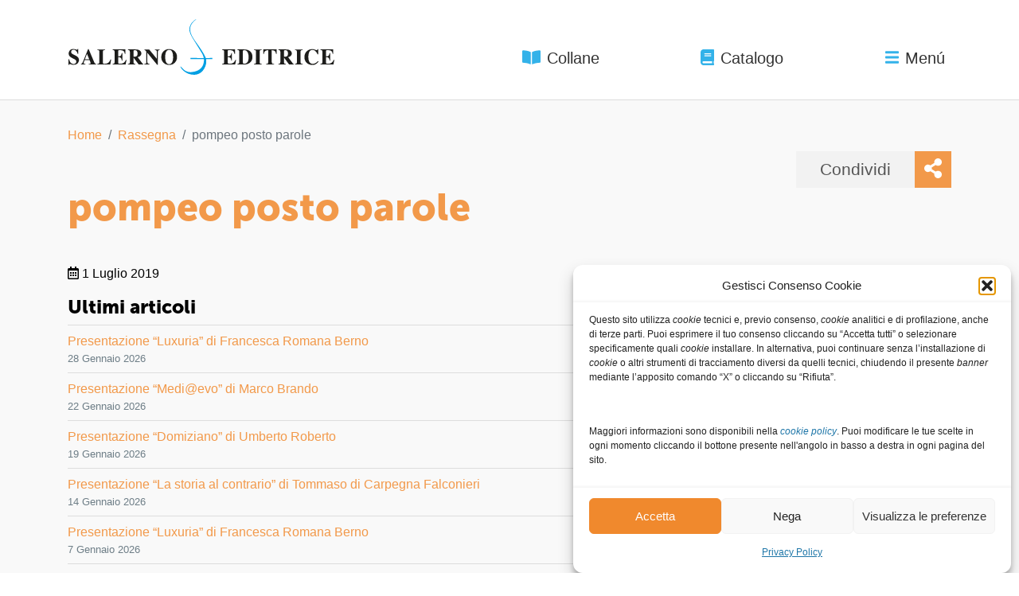

--- FILE ---
content_type: text/html; charset=UTF-8
request_url: https://www.salernoeditrice.it/rassegna-stampa/pompeo-posto-parole/
body_size: 17785
content:
<!DOCTYPE html>
<html dir="ltr" lang="it-IT" prefix="og: https://ogp.me/ns#">
<head>
	<meta charset="UTF-8">
	<meta name="viewport" content="width=device-width, initial-scale=1">
	<link rel="profile" href="http://gmpg.org/xfn/11">
	<link rel="pingback" href="https://www.salernoeditrice.it/xmlrpc.php">

	<title>pompeo posto parole | Salerno Editrice</title>
	<style>img:is([sizes="auto" i], [sizes^="auto," i]) { contain-intrinsic-size: 3000px 1500px }</style>
	
		<!-- All in One SEO 4.9.2 - aioseo.com -->
	<meta name="robots" content="max-image-preview:large" />
	<link rel="canonical" href="https://www.salernoeditrice.it/rassegna-stampa/pompeo-posto-parole/" />
	<meta name="generator" content="All in One SEO (AIOSEO) 4.9.2" />
		<meta property="og:locale" content="it_IT" />
		<meta property="og:site_name" content="Salerno Editrice |" />
		<meta property="og:type" content="article" />
		<meta property="og:title" content="pompeo posto parole | Salerno Editrice" />
		<meta property="og:url" content="https://www.salernoeditrice.it/rassegna-stampa/pompeo-posto-parole/" />
		<meta property="og:image" content="https://www.salernoeditrice.it/wp-content/uploads/2023/08/logo-salerno-social.png" />
		<meta property="og:image:secure_url" content="https://www.salernoeditrice.it/wp-content/uploads/2023/08/logo-salerno-social.png" />
		<meta property="og:image:width" content="600" />
		<meta property="og:image:height" content="225" />
		<meta property="article:published_time" content="2019-07-01T10:19:55+00:00" />
		<meta property="article:modified_time" content="2019-07-01T10:19:55+00:00" />
		<meta property="article:publisher" content="https://www.facebook.com/salernoed" />
		<meta name="twitter:card" content="summary_large_image" />
		<meta name="twitter:site" content="@salernoeditrice" />
		<meta name="twitter:title" content="pompeo posto parole | Salerno Editrice" />
		<meta name="twitter:image" content="https://www.salernoeditrice.it/wp-content/uploads/2023/08/logo-salerno-social.png" />
		<script type="application/ld+json" class="aioseo-schema">
			{"@context":"https:\/\/schema.org","@graph":[{"@type":"BreadcrumbList","@id":"https:\/\/www.salernoeditrice.it\/rassegna-stampa\/pompeo-posto-parole\/#breadcrumblist","itemListElement":[{"@type":"ListItem","@id":"https:\/\/www.salernoeditrice.it#listItem","position":1,"name":"Home","item":"https:\/\/www.salernoeditrice.it","nextItem":{"@type":"ListItem","@id":"https:\/\/www.salernoeditrice.it\/rassegna-stampa\/#listItem","name":"Rassegne"}},{"@type":"ListItem","@id":"https:\/\/www.salernoeditrice.it\/rassegna-stampa\/#listItem","position":2,"name":"Rassegne","item":"https:\/\/www.salernoeditrice.it\/rassegna-stampa\/","nextItem":{"@type":"ListItem","@id":"https:\/\/www.salernoeditrice.it\/rassegna-stampa\/pompeo-posto-parole\/#listItem","name":"pompeo posto parole"},"previousItem":{"@type":"ListItem","@id":"https:\/\/www.salernoeditrice.it#listItem","name":"Home"}},{"@type":"ListItem","@id":"https:\/\/www.salernoeditrice.it\/rassegna-stampa\/pompeo-posto-parole\/#listItem","position":3,"name":"pompeo posto parole","previousItem":{"@type":"ListItem","@id":"https:\/\/www.salernoeditrice.it\/rassegna-stampa\/#listItem","name":"Rassegne"}}]},{"@type":"Organization","@id":"https:\/\/www.salernoeditrice.it\/#organization","name":"Salerno Editrice","url":"https:\/\/www.salernoeditrice.it\/","telephone":"+39063608201","logo":{"@type":"ImageObject","url":"https:\/\/www.salernoeditrice.it\/wp-content\/uploads\/2018\/06\/logo-salerno-antenore-neewletter.png","@id":"https:\/\/www.salernoeditrice.it\/rassegna-stampa\/pompeo-posto-parole\/#organizationLogo","width":600,"height":370},"image":{"@id":"https:\/\/www.salernoeditrice.it\/rassegna-stampa\/pompeo-posto-parole\/#organizationLogo"},"sameAs":["https:\/\/www.facebook.com\/salernoed","https:\/\/twitter.com\/salernoeditrice","https:\/\/www.instagram.com\/salernoeditrice\/","https:\/\/www.youtube.com\/channel\/UCc8NsvA0-UVDDrSbJK5YwOA"]},{"@type":"WebPage","@id":"https:\/\/www.salernoeditrice.it\/rassegna-stampa\/pompeo-posto-parole\/#webpage","url":"https:\/\/www.salernoeditrice.it\/rassegna-stampa\/pompeo-posto-parole\/","name":"pompeo posto parole | Salerno Editrice","inLanguage":"it-IT","isPartOf":{"@id":"https:\/\/www.salernoeditrice.it\/#website"},"breadcrumb":{"@id":"https:\/\/www.salernoeditrice.it\/rassegna-stampa\/pompeo-posto-parole\/#breadcrumblist"},"datePublished":"2019-07-01T12:19:55+02:00","dateModified":"2019-07-01T12:19:55+02:00"},{"@type":"WebSite","@id":"https:\/\/www.salernoeditrice.it\/#website","url":"https:\/\/www.salernoeditrice.it\/","name":"Salerno Editrice","inLanguage":"it-IT","publisher":{"@id":"https:\/\/www.salernoeditrice.it\/#organization"}}]}
		</script>
		<!-- All in One SEO -->

<link rel='dns-prefetch' href='//cdnjs.cloudflare.com' />
<link rel='dns-prefetch' href='//maxcdn.bootstrapcdn.com' />
<link rel='dns-prefetch' href='//use.fontawesome.com' />
<link rel='dns-prefetch' href='//use.typekit.net' />
<script type="text/javascript">
/* <![CDATA[ */
window._wpemojiSettings = {"baseUrl":"https:\/\/s.w.org\/images\/core\/emoji\/16.0.1\/72x72\/","ext":".png","svgUrl":"https:\/\/s.w.org\/images\/core\/emoji\/16.0.1\/svg\/","svgExt":".svg","source":{"concatemoji":"https:\/\/www.salernoeditrice.it\/wp-includes\/js\/wp-emoji-release.min.sa-6.8.3.js"}};
/*! This file is auto-generated */
!function(s,n){var o,i,e;function c(e){try{var t={supportTests:e,timestamp:(new Date).valueOf()};sessionStorage.setItem(o,JSON.stringify(t))}catch(e){}}function p(e,t,n){e.clearRect(0,0,e.canvas.width,e.canvas.height),e.fillText(t,0,0);var t=new Uint32Array(e.getImageData(0,0,e.canvas.width,e.canvas.height).data),a=(e.clearRect(0,0,e.canvas.width,e.canvas.height),e.fillText(n,0,0),new Uint32Array(e.getImageData(0,0,e.canvas.width,e.canvas.height).data));return t.every(function(e,t){return e===a[t]})}function u(e,t){e.clearRect(0,0,e.canvas.width,e.canvas.height),e.fillText(t,0,0);for(var n=e.getImageData(16,16,1,1),a=0;a<n.data.length;a++)if(0!==n.data[a])return!1;return!0}function f(e,t,n,a){switch(t){case"flag":return n(e,"\ud83c\udff3\ufe0f\u200d\u26a7\ufe0f","\ud83c\udff3\ufe0f\u200b\u26a7\ufe0f")?!1:!n(e,"\ud83c\udde8\ud83c\uddf6","\ud83c\udde8\u200b\ud83c\uddf6")&&!n(e,"\ud83c\udff4\udb40\udc67\udb40\udc62\udb40\udc65\udb40\udc6e\udb40\udc67\udb40\udc7f","\ud83c\udff4\u200b\udb40\udc67\u200b\udb40\udc62\u200b\udb40\udc65\u200b\udb40\udc6e\u200b\udb40\udc67\u200b\udb40\udc7f");case"emoji":return!a(e,"\ud83e\udedf")}return!1}function g(e,t,n,a){var r="undefined"!=typeof WorkerGlobalScope&&self instanceof WorkerGlobalScope?new OffscreenCanvas(300,150):s.createElement("canvas"),o=r.getContext("2d",{willReadFrequently:!0}),i=(o.textBaseline="top",o.font="600 32px Arial",{});return e.forEach(function(e){i[e]=t(o,e,n,a)}),i}function t(e){var t=s.createElement("script");t.src=e,t.defer=!0,s.head.appendChild(t)}"undefined"!=typeof Promise&&(o="wpEmojiSettingsSupports",i=["flag","emoji"],n.supports={everything:!0,everythingExceptFlag:!0},e=new Promise(function(e){s.addEventListener("DOMContentLoaded",e,{once:!0})}),new Promise(function(t){var n=function(){try{var e=JSON.parse(sessionStorage.getItem(o));if("object"==typeof e&&"number"==typeof e.timestamp&&(new Date).valueOf()<e.timestamp+604800&&"object"==typeof e.supportTests)return e.supportTests}catch(e){}return null}();if(!n){if("undefined"!=typeof Worker&&"undefined"!=typeof OffscreenCanvas&&"undefined"!=typeof URL&&URL.createObjectURL&&"undefined"!=typeof Blob)try{var e="postMessage("+g.toString()+"("+[JSON.stringify(i),f.toString(),p.toString(),u.toString()].join(",")+"));",a=new Blob([e],{type:"text/javascript"}),r=new Worker(URL.createObjectURL(a),{name:"wpTestEmojiSupports"});return void(r.onmessage=function(e){c(n=e.data),r.terminate(),t(n)})}catch(e){}c(n=g(i,f,p,u))}t(n)}).then(function(e){for(var t in e)n.supports[t]=e[t],n.supports.everything=n.supports.everything&&n.supports[t],"flag"!==t&&(n.supports.everythingExceptFlag=n.supports.everythingExceptFlag&&n.supports[t]);n.supports.everythingExceptFlag=n.supports.everythingExceptFlag&&!n.supports.flag,n.DOMReady=!1,n.readyCallback=function(){n.DOMReady=!0}}).then(function(){return e}).then(function(){var e;n.supports.everything||(n.readyCallback(),(e=n.source||{}).concatemoji?t(e.concatemoji):e.wpemoji&&e.twemoji&&(t(e.twemoji),t(e.wpemoji)))}))}((window,document),window._wpemojiSettings);
/* ]]> */
</script>
<style id='wp-emoji-styles-inline-css' type='text/css'>

	img.wp-smiley, img.emoji {
		display: inline !important;
		border: none !important;
		box-shadow: none !important;
		height: 1em !important;
		width: 1em !important;
		margin: 0 0.07em !important;
		vertical-align: -0.1em !important;
		background: none !important;
		padding: 0 !important;
	}
</style>
<link rel='stylesheet' id='wp-block-library-css' href='https://www.salernoeditrice.it/wp-includes/css/dist/block-library/style.min.sa-6.8.3.css' type='text/css' media='all' />
<style id='classic-theme-styles-inline-css' type='text/css'>
/*! This file is auto-generated */
.wp-block-button__link{color:#fff;background-color:#32373c;border-radius:9999px;box-shadow:none;text-decoration:none;padding:calc(.667em + 2px) calc(1.333em + 2px);font-size:1.125em}.wp-block-file__button{background:#32373c;color:#fff;text-decoration:none}
</style>
<link rel='stylesheet' id='aioseo/css/src/vue/standalone/blocks/table-of-contents/global.scss-css' href='https://www.salernoeditrice.it/wp-content/plugins/all-in-one-seo-pack/dist/Lite/assets/css/table-of-contents/global.e90f6d47.sa-4.9.2.css' type='text/css' media='all' />
<style id='global-styles-inline-css' type='text/css'>
:root{--wp--preset--aspect-ratio--square: 1;--wp--preset--aspect-ratio--4-3: 4/3;--wp--preset--aspect-ratio--3-4: 3/4;--wp--preset--aspect-ratio--3-2: 3/2;--wp--preset--aspect-ratio--2-3: 2/3;--wp--preset--aspect-ratio--16-9: 16/9;--wp--preset--aspect-ratio--9-16: 9/16;--wp--preset--color--black: #000000;--wp--preset--color--cyan-bluish-gray: #abb8c3;--wp--preset--color--white: #ffffff;--wp--preset--color--pale-pink: #f78da7;--wp--preset--color--vivid-red: #cf2e2e;--wp--preset--color--luminous-vivid-orange: #ff6900;--wp--preset--color--luminous-vivid-amber: #fcb900;--wp--preset--color--light-green-cyan: #7bdcb5;--wp--preset--color--vivid-green-cyan: #00d084;--wp--preset--color--pale-cyan-blue: #8ed1fc;--wp--preset--color--vivid-cyan-blue: #0693e3;--wp--preset--color--vivid-purple: #9b51e0;--wp--preset--gradient--vivid-cyan-blue-to-vivid-purple: linear-gradient(135deg,rgba(6,147,227,1) 0%,rgb(155,81,224) 100%);--wp--preset--gradient--light-green-cyan-to-vivid-green-cyan: linear-gradient(135deg,rgb(122,220,180) 0%,rgb(0,208,130) 100%);--wp--preset--gradient--luminous-vivid-amber-to-luminous-vivid-orange: linear-gradient(135deg,rgba(252,185,0,1) 0%,rgba(255,105,0,1) 100%);--wp--preset--gradient--luminous-vivid-orange-to-vivid-red: linear-gradient(135deg,rgba(255,105,0,1) 0%,rgb(207,46,46) 100%);--wp--preset--gradient--very-light-gray-to-cyan-bluish-gray: linear-gradient(135deg,rgb(238,238,238) 0%,rgb(169,184,195) 100%);--wp--preset--gradient--cool-to-warm-spectrum: linear-gradient(135deg,rgb(74,234,220) 0%,rgb(151,120,209) 20%,rgb(207,42,186) 40%,rgb(238,44,130) 60%,rgb(251,105,98) 80%,rgb(254,248,76) 100%);--wp--preset--gradient--blush-light-purple: linear-gradient(135deg,rgb(255,206,236) 0%,rgb(152,150,240) 100%);--wp--preset--gradient--blush-bordeaux: linear-gradient(135deg,rgb(254,205,165) 0%,rgb(254,45,45) 50%,rgb(107,0,62) 100%);--wp--preset--gradient--luminous-dusk: linear-gradient(135deg,rgb(255,203,112) 0%,rgb(199,81,192) 50%,rgb(65,88,208) 100%);--wp--preset--gradient--pale-ocean: linear-gradient(135deg,rgb(255,245,203) 0%,rgb(182,227,212) 50%,rgb(51,167,181) 100%);--wp--preset--gradient--electric-grass: linear-gradient(135deg,rgb(202,248,128) 0%,rgb(113,206,126) 100%);--wp--preset--gradient--midnight: linear-gradient(135deg,rgb(2,3,129) 0%,rgb(40,116,252) 100%);--wp--preset--font-size--small: 13px;--wp--preset--font-size--medium: 20px;--wp--preset--font-size--large: 36px;--wp--preset--font-size--x-large: 42px;--wp--preset--spacing--20: 0.44rem;--wp--preset--spacing--30: 0.67rem;--wp--preset--spacing--40: 1rem;--wp--preset--spacing--50: 1.5rem;--wp--preset--spacing--60: 2.25rem;--wp--preset--spacing--70: 3.38rem;--wp--preset--spacing--80: 5.06rem;--wp--preset--shadow--natural: 6px 6px 9px rgba(0, 0, 0, 0.2);--wp--preset--shadow--deep: 12px 12px 50px rgba(0, 0, 0, 0.4);--wp--preset--shadow--sharp: 6px 6px 0px rgba(0, 0, 0, 0.2);--wp--preset--shadow--outlined: 6px 6px 0px -3px rgba(255, 255, 255, 1), 6px 6px rgba(0, 0, 0, 1);--wp--preset--shadow--crisp: 6px 6px 0px rgba(0, 0, 0, 1);}:where(.is-layout-flex){gap: 0.5em;}:where(.is-layout-grid){gap: 0.5em;}body .is-layout-flex{display: flex;}.is-layout-flex{flex-wrap: wrap;align-items: center;}.is-layout-flex > :is(*, div){margin: 0;}body .is-layout-grid{display: grid;}.is-layout-grid > :is(*, div){margin: 0;}:where(.wp-block-columns.is-layout-flex){gap: 2em;}:where(.wp-block-columns.is-layout-grid){gap: 2em;}:where(.wp-block-post-template.is-layout-flex){gap: 1.25em;}:where(.wp-block-post-template.is-layout-grid){gap: 1.25em;}.has-black-color{color: var(--wp--preset--color--black) !important;}.has-cyan-bluish-gray-color{color: var(--wp--preset--color--cyan-bluish-gray) !important;}.has-white-color{color: var(--wp--preset--color--white) !important;}.has-pale-pink-color{color: var(--wp--preset--color--pale-pink) !important;}.has-vivid-red-color{color: var(--wp--preset--color--vivid-red) !important;}.has-luminous-vivid-orange-color{color: var(--wp--preset--color--luminous-vivid-orange) !important;}.has-luminous-vivid-amber-color{color: var(--wp--preset--color--luminous-vivid-amber) !important;}.has-light-green-cyan-color{color: var(--wp--preset--color--light-green-cyan) !important;}.has-vivid-green-cyan-color{color: var(--wp--preset--color--vivid-green-cyan) !important;}.has-pale-cyan-blue-color{color: var(--wp--preset--color--pale-cyan-blue) !important;}.has-vivid-cyan-blue-color{color: var(--wp--preset--color--vivid-cyan-blue) !important;}.has-vivid-purple-color{color: var(--wp--preset--color--vivid-purple) !important;}.has-black-background-color{background-color: var(--wp--preset--color--black) !important;}.has-cyan-bluish-gray-background-color{background-color: var(--wp--preset--color--cyan-bluish-gray) !important;}.has-white-background-color{background-color: var(--wp--preset--color--white) !important;}.has-pale-pink-background-color{background-color: var(--wp--preset--color--pale-pink) !important;}.has-vivid-red-background-color{background-color: var(--wp--preset--color--vivid-red) !important;}.has-luminous-vivid-orange-background-color{background-color: var(--wp--preset--color--luminous-vivid-orange) !important;}.has-luminous-vivid-amber-background-color{background-color: var(--wp--preset--color--luminous-vivid-amber) !important;}.has-light-green-cyan-background-color{background-color: var(--wp--preset--color--light-green-cyan) !important;}.has-vivid-green-cyan-background-color{background-color: var(--wp--preset--color--vivid-green-cyan) !important;}.has-pale-cyan-blue-background-color{background-color: var(--wp--preset--color--pale-cyan-blue) !important;}.has-vivid-cyan-blue-background-color{background-color: var(--wp--preset--color--vivid-cyan-blue) !important;}.has-vivid-purple-background-color{background-color: var(--wp--preset--color--vivid-purple) !important;}.has-black-border-color{border-color: var(--wp--preset--color--black) !important;}.has-cyan-bluish-gray-border-color{border-color: var(--wp--preset--color--cyan-bluish-gray) !important;}.has-white-border-color{border-color: var(--wp--preset--color--white) !important;}.has-pale-pink-border-color{border-color: var(--wp--preset--color--pale-pink) !important;}.has-vivid-red-border-color{border-color: var(--wp--preset--color--vivid-red) !important;}.has-luminous-vivid-orange-border-color{border-color: var(--wp--preset--color--luminous-vivid-orange) !important;}.has-luminous-vivid-amber-border-color{border-color: var(--wp--preset--color--luminous-vivid-amber) !important;}.has-light-green-cyan-border-color{border-color: var(--wp--preset--color--light-green-cyan) !important;}.has-vivid-green-cyan-border-color{border-color: var(--wp--preset--color--vivid-green-cyan) !important;}.has-pale-cyan-blue-border-color{border-color: var(--wp--preset--color--pale-cyan-blue) !important;}.has-vivid-cyan-blue-border-color{border-color: var(--wp--preset--color--vivid-cyan-blue) !important;}.has-vivid-purple-border-color{border-color: var(--wp--preset--color--vivid-purple) !important;}.has-vivid-cyan-blue-to-vivid-purple-gradient-background{background: var(--wp--preset--gradient--vivid-cyan-blue-to-vivid-purple) !important;}.has-light-green-cyan-to-vivid-green-cyan-gradient-background{background: var(--wp--preset--gradient--light-green-cyan-to-vivid-green-cyan) !important;}.has-luminous-vivid-amber-to-luminous-vivid-orange-gradient-background{background: var(--wp--preset--gradient--luminous-vivid-amber-to-luminous-vivid-orange) !important;}.has-luminous-vivid-orange-to-vivid-red-gradient-background{background: var(--wp--preset--gradient--luminous-vivid-orange-to-vivid-red) !important;}.has-very-light-gray-to-cyan-bluish-gray-gradient-background{background: var(--wp--preset--gradient--very-light-gray-to-cyan-bluish-gray) !important;}.has-cool-to-warm-spectrum-gradient-background{background: var(--wp--preset--gradient--cool-to-warm-spectrum) !important;}.has-blush-light-purple-gradient-background{background: var(--wp--preset--gradient--blush-light-purple) !important;}.has-blush-bordeaux-gradient-background{background: var(--wp--preset--gradient--blush-bordeaux) !important;}.has-luminous-dusk-gradient-background{background: var(--wp--preset--gradient--luminous-dusk) !important;}.has-pale-ocean-gradient-background{background: var(--wp--preset--gradient--pale-ocean) !important;}.has-electric-grass-gradient-background{background: var(--wp--preset--gradient--electric-grass) !important;}.has-midnight-gradient-background{background: var(--wp--preset--gradient--midnight) !important;}.has-small-font-size{font-size: var(--wp--preset--font-size--small) !important;}.has-medium-font-size{font-size: var(--wp--preset--font-size--medium) !important;}.has-large-font-size{font-size: var(--wp--preset--font-size--large) !important;}.has-x-large-font-size{font-size: var(--wp--preset--font-size--x-large) !important;}
:where(.wp-block-post-template.is-layout-flex){gap: 1.25em;}:where(.wp-block-post-template.is-layout-grid){gap: 1.25em;}
:where(.wp-block-columns.is-layout-flex){gap: 2em;}:where(.wp-block-columns.is-layout-grid){gap: 2em;}
:root :where(.wp-block-pullquote){font-size: 1.5em;line-height: 1.6;}
</style>
<link rel='stylesheet' id='contact-form-7-css' href='https://www.salernoeditrice.it/wp-content/plugins/contact-form-7/includes/css/styles.sa-6.1.4.css' type='text/css' media='all' />
<style id='woocommerce-inline-inline-css' type='text/css'>
.woocommerce form .form-row .required { visibility: visible; }
</style>
<link rel='stylesheet' id='cmplz-general-css' href='https://www.salernoeditrice.it/wp-content/plugins/complianz-gdpr/assets/css/cookieblocker.min.sa-1766446831.css' type='text/css' media='all' />
<link rel='stylesheet' id='sa_style-css' href='https://www.salernoeditrice.it/wp-content/themes/salerno-antenore/style.min.sa-1694470393.css' type='text/css' media='all' />
<link rel='stylesheet' id='adobe-fonts-kit-css' href='//use.typekit.net/jtg8euw.css' type='text/css' media='all' />
<link rel='stylesheet' id='new_style-css' href='https://www.salernoeditrice.it/wp-content/themes/salerno-antenore/style-new.sa-1743637957.css' type='text/css' media='all' />
<link rel='stylesheet' id='newsletter-css' href='https://www.salernoeditrice.it/wp-content/plugins/newsletter/style.sa-8.9.9.css' type='text/css' media='all' />
<link rel='stylesheet' id='jquery-lazyloadxt-spinner-css-css' href='//www.salernoeditrice.it/wp-content/plugins/a3-lazy-load/assets/css/jquery.lazyloadxt.spinner.sa-6.8.3.css' type='text/css' media='all' />
<link rel='stylesheet' id='a3a3_lazy_load-css' href='//www.salernoeditrice.it/wp-content/uploads/sass/a3_lazy_load.min.sa-1547555215.css' type='text/css' media='all' />
<link rel='stylesheet' id='wpgdprc-front-css-css' href='https://www.salernoeditrice.it/wp-content/plugins/wp-gdpr-compliance/Assets/css/front.sa-1689773277.css' type='text/css' media='all' />
<style id='wpgdprc-front-css-inline-css' type='text/css'>
:root{--wp-gdpr--bar--background-color: #000000;--wp-gdpr--bar--color: #ffffff;--wp-gdpr--button--background-color: #000000;--wp-gdpr--button--background-color--darken: #000000;--wp-gdpr--button--color: #ffffff;}
</style>
<script type="text/javascript" src="https://www.salernoeditrice.it/wp-includes/js/jquery/jquery.min.sa-3.7.1.js" id="jquery-core-js"></script>
<script type="text/javascript" src="https://www.salernoeditrice.it/wp-includes/js/jquery/jquery-migrate.min.sa-3.4.1.js" id="jquery-migrate-js"></script>
<script type="text/javascript" src="https://www.salernoeditrice.it/wp-content/plugins/woocommerce/assets/js/jquery-blockui/jquery.blockUI.min.sa-2.7.0-wc.10.4.3.js" id="wc-jquery-blockui-js" defer="defer" data-wp-strategy="defer"></script>
<script type="text/javascript" id="wc-add-to-cart-js-extra">
/* <![CDATA[ */
var wc_add_to_cart_params = {"ajax_url":"\/wp-admin\/admin-ajax.php","wc_ajax_url":"\/?wc-ajax=%%endpoint%%","i18n_view_cart":"Visualizza carrello","cart_url":"https:\/\/www.salernoeditrice.it\/carrello\/","is_cart":"","cart_redirect_after_add":"no"};
/* ]]> */
</script>
<script type="text/javascript" src="https://www.salernoeditrice.it/wp-content/plugins/woocommerce/assets/js/frontend/add-to-cart.min.sa-10.4.3.js" id="wc-add-to-cart-js" defer="defer" data-wp-strategy="defer"></script>
<script type="text/javascript" src="https://www.salernoeditrice.it/wp-content/plugins/woocommerce/assets/js/js-cookie/js.cookie.min.sa-2.1.4-wc.10.4.3.js" id="wc-js-cookie-js" defer="defer" data-wp-strategy="defer"></script>
<script type="text/javascript" id="woocommerce-js-extra">
/* <![CDATA[ */
var woocommerce_params = {"ajax_url":"\/wp-admin\/admin-ajax.php","wc_ajax_url":"\/?wc-ajax=%%endpoint%%","i18n_password_show":"Mostra password","i18n_password_hide":"Nascondi password"};
/* ]]> */
</script>
<script type="text/javascript" src="https://www.salernoeditrice.it/wp-content/plugins/woocommerce/assets/js/frontend/woocommerce.min.sa-10.4.3.js" id="woocommerce-js" defer="defer" data-wp-strategy="defer"></script>
<script type="text/javascript" id="wpgdprc-front-js-js-extra">
/* <![CDATA[ */
var wpgdprcFront = {"ajaxUrl":"https:\/\/www.salernoeditrice.it\/wp-admin\/admin-ajax.php","ajaxNonce":"b1697b1cd3","ajaxArg":"security","pluginPrefix":"wpgdprc","blogId":"1","isMultiSite":"","locale":"it_IT","showSignUpModal":"","showFormModal":"","cookieName":"wpgdprc-consent","consentVersion":"","path":"\/","prefix":"wpgdprc"};
/* ]]> */
</script>
<script type="text/javascript" src="https://www.salernoeditrice.it/wp-content/plugins/wp-gdpr-compliance/Assets/js/front.min.sa-1689773277.js" id="wpgdprc-front-js-js"></script>
<link rel="https://api.w.org/" href="https://www.salernoeditrice.it/wp-json/" /><link rel="EditURI" type="application/rsd+xml" title="RSD" href="https://www.salernoeditrice.it/xmlrpc.php?rsd" />
<meta name="generator" content="WordPress 6.8.3" />
<meta name="generator" content="WooCommerce 10.4.3" />
			<style>.cmplz-hidden {
					display: none !important;
				}</style>	<noscript><style>.woocommerce-product-gallery{ opacity: 1 !important; }</style></noscript>
	<link rel="icon" href="https://www.salernoeditrice.it/wp-content/uploads/2018/05/sa-favicon_2-100x100.png" sizes="32x32" />
<link rel="icon" href="https://www.salernoeditrice.it/wp-content/uploads/2018/05/sa-favicon_2-300x300.png" sizes="192x192" />
<link rel="apple-touch-icon" href="https://www.salernoeditrice.it/wp-content/uploads/2018/05/sa-favicon_2-300x300.png" />
<meta name="msapplication-TileImage" content="https://www.salernoeditrice.it/wp-content/uploads/2018/05/sa-favicon_2-300x300.png" />
		<style type="text/css" id="wp-custom-css">
			

/** INTERVENTI MIRKO **/

#catalogo-pills .nav-pills .nav-item:last-child {
	display:none;
}

#wc-add_to_cart-box a, #wc-add_to_cart-box form {
	display:none;
}

#wc-add_to_cart-box p {
	margin-bottom:0;
}

.term-salerno-editrice #related-books .nav-pills li {
	display:none;
}
/** FINE INTERVENTI MIRKO **/


body.woocommerce-checkout span.optional {
	display: none;
}

.aligncenter, img.aligncenter {
	  display: block;
    margin: 1rem auto;
  	clear: both;
}

.alignright, img.alignright {
	  display: block;
    float: right;
	  margin: 1rem 0 1rem 1rem;
}

.alignleft, img.alignleft {
	  display: block;
    float: left;
	  margin: 1rem 1rem 1rem 0;
}

.tnp-subscription {
    margin: 1rem auto;
    width: 100%;
	  max-width: 100%;
}

.tnp-subscription input[type=text], .tnp-subscription input[type=email], .tnp-subscription select, .tnp-profile form .tnp-field input[type=text], .tnp-profile form .tnp-field input[type=email], .tnp-profile form .tnp-field textarea, .tnp-profile form .tnp-field select {
	background-color: #fff!important;
	color: #000!important;
	border: 1px solid #ddd;
	height: 3rem;
	width: 50%;
}

.tnp-subscription input[type=submit], .tnp-profile form .tnp-field input[type=submit] {
	background-color: #f2994a;
	color: #fff;
	border: none;
}

.form-row.validate-required {
	display: block;
	padding: 0 0 1rem 0;
	margin: 0 0 0 1.5rem;
}

#wc-add_to_cart-box .price:empty {
	margin-bottom: 0;
}

.aulaweb-template blockquote {
	margin-left: 1.5rem;
	font-size: 80%;
	margin-top: 2rem;
	margin-bottom: 2rem;
}

.aulaweb-template .riquadro {
	border: 1px solid #ccc;
	padding: 20px;
	margin-top: 2rem;
	margin-bottom: 2rem;
}

.aulaweb-template #book-content table {
	border: none;
}

.aulaweb-template #book-content table td {
	border: none;
}

.aulaweb-template-default .entry-content .table-responsive  p {
	width: 300px;
	white-space: nowrap; 
  overflow: hidden;
  text-overflow: clip;
}


.aulaweb-template #book-content table.riquadro {
	width: 100%;
	border: 1px solid #ccc;
}

.aulaweb-template #book-content table.riquadro td {
	width: 100%;
	padding: 20px;
}

.bg-grey {
	background-color: #eee;
}



.aulaweb-template-aulaweb-indice .figlio-card .card-body p.attachment-subtitle {
	font-style: normal;
	font-size: 1.15rem;
}

.aulaweb-template-aulaweb-indice .figlio-card img ~ .card-body {
		background-color: rgba(0,0,0,0.25)
}


.woocommerce-store-notice {
	position: fixed;
    top: 0;
    z-index: 10;
    width: 100%;
    background-color: #f2994a;
    color: hsl(28deg 87% 15%);
    padding: 8px;
    text-align: center;
}

.woocommerce-store-notice a {
	font-weight: bold;
	color: hsl(28deg 87% 15%)
}


.single-product table.variations th.label,
.single-product table.variations td.value {
	display: block;
}

.wccsq-quote-description {
	margin-top: 10px;
}
.wccsq-contact-link {
	padding: 7px;
    border: 1px solid #f2994a;
    font-weight: normal;
    margin-top: 10px;
    margin-right: 5px;
    background-color: #f2994a;
    color: white;
    text-decoration: none;
}

.wccsq-contact-link:hover {
	background-color: #df7210;
	text-decoration: none;
	color: white;
} 

.wccsq-refresh-link {
	    padding: 7px;
    border: 1px solid #f2994a;
    font-weight: normal;
    margin-top: 10px;
    margin-right: 5px;
}

.wccsq-refresh-link:hover {
	background-color: #efefef;
	text-decoration: none;
}


.single-product .btn-ibs,
.single-product .btn-feltr {
	background-color: #f9111e !important;
}
.single-product .btn-ibs:hover,
.single-product .btn-feltr:hover {
	background-color: #e30613 !important;
}

.single-product .btn-amzn {
	background-color: #ffa114 !important;
}
.single-product .btn-amzn:hover {
	background-color: #F90 !important;
}

.home .section.vetrina .carousel-indicators {
	height: fit-content;
}		</style>
		</head>

<body data-cmplz=1 class="wp-singular rassegna-template-default single single-rassegna postid-14515 wp-theme-salerno-antenore theme-salerno-antenore woocommerce-no-js">

	<div class="c-offcanvas-content-wrap">

		<header id="header" class="sputnik-grid grid-header">
			<div class="container">
				<div id="super-header" class="">
					<div class="super-header-sx">
						<a href="https://www.facebook.com/salernoed" title="Pagina Facebook" class="mr-4"><i class="fab fa-facebook-square"></i></a>
						<a href="https://twitter.com/salernoeditrice" title="Pagina Twitter" class="mr-4"><i class="fab fa-twitter-square"></i></a>
						<a href="https://www.youtube.com/channel/UCc8NsvA0-UVDDrSbJK5YwOA" title="Canale YouTube" class="mr-4"><i class="fab fa-youtube"></i></a>
						<a href="https://www.instagram.com/salernoeditrice/" title="Pagina Instagram"><i class="fab fa-instagram"></i></a>
					</div>
														</div>
			</div>
			<hr class="hr-white">

			<div class="container">
				<nav id="header-nav" class="sputnik-grid grid-header-nav">
					<div id="header-logo">
						<figure style="margin: 1rem 0">
							<a title="Torna alla home page" href="https://www.salernoeditrice.it">
								<svg xmlns="http://www.w3.org/2000/svg" viewBox="0 0 1011 210.8">
  <path d="M488.1.1c-1.1-1.5-16.9 10.8-21.8 20.5-6.5 12.9-8.5 25.5 7.4 51.4 15.9 26 31.3 50.1 36.4 59.4 5.1 9.3 5.7 16.4 5.7 16.4l-50.3-1.2v5l50.8-.5s6.7 45.6-48 49.6c-27.4 2-38.1-23.5-40.5-21.1-2.4 2.4 17.6 31.1 50.8 31.1s46.8-31.8 46.8-48.9-.8-10.6-.8-10.6l24.2.4v-4.8l-25.3 1s-2.8-13.4-34.9-57.4c-16-22-24-35.8-24.3-53.1C464 15.4 488.7 1 488 0Z" fill="#009fe3"/>
  <path d="M3 172.9h2.4c.2-.9.5-1.7.9-2.2.3-.5.9-.8 1.8-.8s.5 0 .9.1c.4 0 .7.2 1.1.3l1.6.6c1.7.7 3.4 1.1 5.1 1.5 1.7.3 3.4.5 5.1.5 7.3 0 12.6-1.9 15.9-5.7 3.3-3.8 5-7.8 5-12s-1.5-8.4-4.6-11.6c-1.7-1.7-3.9-3.3-6.6-4.7l-6.2-3.1c-5.2-2.6-8.5-4.6-10-5.9-1.5-1.3-2.3-3.3-2.3-6s.8-4.1 2.4-5.7c1.6-1.6 3.8-2.3 6.6-2.3 4 0 7.3 1.5 10.1 4.6 2.8 3.1 4.7 6.7 5.8 11h2.3v-18.4h-2.5c-.2.9-.5 1.6-.9 2.1s-1 .8-1.9.8-2-.5-4.9-1.4c-2.8-.9-5.8-1.4-8.8-1.4-6 0-10.4 1.8-13.3 5.4-2.9 3.6-4.4 7.4-4.4 11.5s1.1 7.1 3.3 9.8c2.2 2.6 5.9 5.3 11.3 8l5.4 2.7c3.3 1.7 5.6 3 6.6 4.1 1.7 1.6 2.5 3.7 2.5 6.2s-.8 4.2-2.4 6.2c-1.6 2-4.3 2.9-8 2.9s-7.3-1.4-10.3-4.3c-3-2.9-5.2-7.4-6.5-13.7H3.1v20.9Zm62.3-21 7.6-19.5h.7l8.1 19.5H65.3Zm-15.2 19.8h17.2v-2.1c-1.9 0-3.4-.2-4.3-.5-1.6-.5-2.4-1.4-2.4-2.6s.4-2.6 1.1-4.7c.4-1 1.2-3.2 2.4-6.5H83l2.1 5.1c.5 1.1.8 2.1 1.1 2.9.4 1.3.7 2.3.7 3 0 1.5-.4 2.4-1.3 2.7-.9.4-2.7.6-5.4.7v2.1h27.3v-2.1c-1.9 0-3.4-.6-4.4-2.1-1-1.4-2.6-4.6-4.7-9.6l-18.8-44.3h-2.3l-18.7 46.1c-1.5 3.7-2.6 6-3.4 7.1-1.2 1.7-2.9 2.6-4.9 2.8v2.1Zm62.6 0h48.8l3.4-19.1h-2.5c-2.5 6.5-5.5 10.8-8.9 13.1-3.4 2.2-7.7 3.4-12.8 3.4s-4.7-.3-5.7-.9c-1-.6-1.5-1.8-1.5-3.7v-39.8c0-3.3.6-5.4 1.7-6.3 1.1-.8 3.4-1.3 6.9-1.4v-2.1h-29.5v2.1c2.4.1 4.1.5 5.1 1 1.6.8 2.4 2.5 2.4 4.9v40.8c0 2.5-.8 4.1-2.5 5-1 .5-2.6.8-4.9.9v2.1Zm107 0 3.4-17.5h-2.3c-2.6 5.7-5.7 9.6-9.1 11.7-3.4 2.1-7.8 3.1-13.2 3.1s-4.7-.3-5.7-1c-.9-.6-1.4-1.9-1.4-3.6V144c4.8 0 8.1 1 10 2.9 1.9 2 3.1 5.3 3.7 10.1h2.1v-28.5h-2.1c-.9 4.8-2.2 8.1-3.9 9.9-1.7 1.8-5 2.7-9.8 2.6v-19.5c0-1.6.3-2.7 1-3.2s2.3-.8 4.9-.8c6.8 0 11.4 1 14 3 2.6 2 4.4 5.7 5.5 11.2h2.1v-17h-48.6v2.1c2.4.1 4.1.5 5.1 1 1.6.8 2.4 2.5 2.4 4.9v40.8c0 2.4-.8 4.1-2.3 4.9-1 .6-2.7.9-5.1 1v2.1h49.3Zm8.6 0h28.5v-2.1c-3-.1-4.9-.7-5.9-1.7s-1.5-3-1.5-6v-16.5l19.7 26.3h17.6v-2c-.8 0-1.4-.2-1.9-.4s-1-.6-1.5-1.3l-17.9-24c3-.5 5.9-1.8 8.6-3.8 3.5-2.6 5.3-6.2 5.3-10.8s-3.4-10.5-10.1-12.9c-3.5-1.2-8-1.8-13.7-1.8h-27.1v2.1c2.9.2 4.7.7 5.6 1.4 1.2 1 1.9 3.1 1.9 6.3v37.3c0 3.1-.5 5.2-1.6 6.1s-3 1.5-5.8 1.6v2.1Zm21.1-29v-21.4c0-1.3.4-2.2 1-2.8.7-.6 2.2-.8 4.4-.8 4.1 0 7 1.6 8.6 4.8.9 1.9 1.4 4.5 1.4 7.7 0 5.3-1.2 8.7-3.6 10.2-2.4 1.5-6.3 2.2-11.8 2.3Zm41.5 29H310v-2.1c-3.5-.1-5.8-1.1-6.9-2.8-.7-1.1-1.1-2.9-1.1-5.5v-33h.6l37.1 45.1h2.3v-49.7c0-2.6.4-4.2 1.3-4.9.9-.7 2.7-1.3 5.3-1.8v-2.1h-18.1v2.1c3.1.2 5.2 1 6.2 2.2 1 1.2 1.6 3.3 1.6 6.1v24.8h-.4l-29-35.2H291v2.1c1 .1 1.9.5 2.5 1 .6.5 2.2 2.2 4.8 5.1V163c0 2.2-.5 3.8-1.4 4.9-.9 1.1-2.9 1.7-6.1 1.8v2.1Zm93.8-1.1c-6.4 0-10.7-3.7-13.1-11.2-1.3-4-1.9-9.3-1.9-15.9s.6-11.7 1.9-15.7c2.4-7.6 6.7-11.4 13.1-11.4s8.2 2.3 10.9 6.8c2.7 4.6 4 11.3 4 20.3s-.6 11.8-1.9 15.9c-2.4 7.5-6.7 11.2-13 11.2Zm0-57.1c-8.8 0-16.1 2.9-21.6 8.6-5.5 5.7-8.3 12.9-8.3 21.8s2.6 14.8 7.9 20.5c5.7 6 13 9 22 9s15.5-2.7 21.2-8.2c5.8-5.6 8.7-12.9 8.7-21.7s-2.9-16.1-8.7-21.7c-5.6-5.5-12.7-8.2-21.2-8.2Zm250.4 58.2 3.4-17.5h-2.3c-2.6 5.7-5.7 9.6-9.1 11.7-3.4 2.1-7.8 3.1-13.2 3.1s-4.7-.3-5.7-1c-.9-.6-1.4-1.9-1.4-3.6V144c4.8 0 8.1 1 10 2.9 1.9 2 3.1 5.3 3.7 10.1h2.1v-28.5h-2.1c-.9 4.8-2.2 8.1-3.9 9.9s-5 2.7-9.8 2.6v-19.5c0-1.6.3-2.7 1-3.2s2.3-.8 4.9-.8c6.8 0 11.4 1 14 3 2.6 2 4.4 5.7 5.5 11.2h2.1v-17h-48.6v2.1c2.4.1 4.1.5 5.1 1 1.6.8 2.4 2.5 2.4 4.9v40.8c0 2.4-.8 4.1-2.3 4.9-1 .6-2.7.9-5.1 1v2.1h49.3Zm8.5 0h26.6c9.6 0 17.3-3 22.9-8.9 5-5.3 7.5-11.8 7.5-19.4s-2.5-15.3-7.5-20.3c-5.5-5.5-13.4-8.3-23.8-8.3h-25.8v2.1c2.2.2 3.8.5 4.7 1 1.6.9 2.3 2.4 2.3 4.5V164c0 2.2-.8 3.8-2.5 4.6-.9.5-2.5.8-4.6.9v2.1Zm20.6-7.7v-41.5c0-1.7.2-2.9.7-3.5.7-.9 2.1-1.4 4.3-1.4 6.6 0 11.4 3.4 14.2 10.3 1.7 4.3 2.6 9.4 2.6 15.4 0 10-1.6 16.8-4.8 20.3-3.2 3.5-7.3 5.3-12.3 5.3s-3-.4-3.6-1.2c-.6-.8-.9-2-1-3.7Zm42.1 7.7h29.5v-2.1c-2.6 0-4.6-.4-5.9-1.2-1.3-.8-2-2.4-2-4.7v-40.8c0-2.5.8-4.2 2.5-5 1-.5 2.8-.8 5.4-.9v-2.1h-29.5v2.1c2.5.1 4.3.4 5.3.9 1.6.8 2.4 2.5 2.4 5v40.8c0 2.5-.9 4.2-2.6 5.1-1 .5-2.8.8-5.1.9v2.1Zm35.3-39.9h2.4c.5-6 2.8-10.1 6.8-12.3 2.2-1.2 5.4-1.8 9.5-1.9V162c0 3.1-.5 5.1-1.6 6.2-1.1 1-3.3 1.5-6.6 1.5v2.1h30v-2.1c-3.4 0-5.7-.5-6.8-1.5-1.1-1-1.6-3.1-1.6-6.2v-44.4c4.2.1 7.4.8 9.5 1.9 3.8 2.1 6 6.3 6.8 12.3h2.4v-17h-50.8v17Zm57.1 39.9h28.5v-2.1c-3-.1-4.9-.7-5.9-1.7s-1.5-3-1.5-6v-16.5l19.7 26.3h17.6v-2c-.8 0-1.4-.2-1.9-.4s-1-.6-1.5-1.3l-17.9-24c3-.5 5.9-1.8 8.6-3.8 3.5-2.6 5.3-6.2 5.3-10.8s-3.4-10.5-10.1-12.9c-3.5-1.2-8-1.8-13.7-1.8h-27.1v2.1c2.9.2 4.7.7 5.6 1.4 1.2 1 1.9 3.1 1.9 6.3v37.3c0 3.1-.5 5.2-1.6 6.1-1 .9-3 1.5-5.8 1.6v2.1Zm21.1-29v-21.4c0-1.3.3-2.2 1-2.8.7-.6 2.2-.8 4.4-.8 4.1 0 7 1.6 8.6 4.8.9 1.9 1.4 4.5 1.4 7.7 0 5.3-1.2 8.7-3.6 10.2-2.4 1.5-6.3 2.2-11.8 2.3Zm41.5 29h29.5v-2.1c-2.6 0-4.6-.4-5.9-1.2-1.3-.8-2-2.4-2-4.7v-40.8c0-2.5.8-4.2 2.5-5 1-.5 2.8-.8 5.4-.9v-2.1h-29.5v2.1c2.5.1 4.3.4 5.3.9 1.6.8 2.4 2.5 2.4 5v40.8c0 2.5-.9 4.2-2.6 5.1-1 .5-2.8.8-5.1.9v2.1Zm65.7-58c-8.1 0-15 2.7-20.6 8-6 5.7-8.9 13.1-8.9 22.3s3.1 16.6 9.3 22.1c5.6 4.9 12.6 7.4 20.9 7.4s10.4-1.5 14.8-4.4c2.5-1.6 5.4-4.3 8.7-8l-2.5-2.1c-2.9 3.1-5.4 5.3-7.6 6.7-3.7 2.4-7.8 3.6-12.1 3.6-7.1 0-11.9-3.6-14.5-10.9-1.4-3.9-2.1-8.9-2.1-14.9s1.2-14.7 3.6-19.6c2.4-4.9 6.4-7.3 12-7.3s9.5 2.3 13.4 6.8c2.1 2.5 4.2 5.8 6.2 10.1h2.1v-19.7h-2.3c-.2.9-.6 1.8-1.2 2.6s-1.5 1.2-2.6 1.2-2.4-.7-6-2-7.1-2-10.7-2Zm80.6 58 3.4-17.5h-2.3c-2.6 5.7-5.7 9.6-9.1 11.7-3.4 2.1-7.8 3.1-13.2 3.1s-4.7-.3-5.7-1c-.9-.6-1.4-1.9-1.4-3.6V144c4.8 0 8.1 1 10 2.9 1.8 2 3.1 5.3 3.7 10.1h2.1v-28.5H993c-.9 4.8-2.2 8.1-3.9 9.9-1.7 1.8-5 2.7-9.8 2.6v-19.5c0-1.6.3-2.7 1-3.2s2.3-.8 4.9-.8c6.8 0 11.5 1 14 3 2.6 2 4.4 5.7 5.5 11.2h2v-17h-48.6v2.1c2.4.1 4.1.5 5.1 1 1.6.8 2.4 2.5 2.4 4.9v40.8c0 2.4-.8 4.1-2.3 4.9-1 .6-2.7.9-5.1 1v2.1h49.3Z" fill="#1d1d1b"/>
</svg>
							</a>
						</figure>
					</div>
					<ul id="header-menu">
						<li><a href="/collana/salerno-editrice/"><i class="fas fa-book-open"></i><span class="ml-2 d-none d-md-inline">Collane</span></a></li>
						<li><a title="Sfoglia il catalogo" href="/sa/catalogo-libri"><i class="fas fa-book"></i><span class="ml-2 d-none d-md-inline">Catalogo</span></a></li>
												<li><a title="Apri il menù" id="trigger-offcanvas" href="#off-canvas"><i class="fas fa-bars"></i><span class="ml-2 d-none d-md-inline">Menú</span></a></li>
					</ul>
				</nav>
			</div>
			
</header>

<div id="primary" class="container">	
	<main id="main" class="site-main" role="main">
		<article id="post-14515" class="post-14515 rassegna type-rassegna status-publish hentry">

		<nav id="breadcrumb" aria-label="breadcrumb" class="breadcrumb-grid"><ol class="breadcrumb" itemscope itemtype="https://schema.org/BreadcrumbList"><li class="breadcrumb-item" itemprop="itemListElement" itemscope
      itemtype="https://schema.org/ListItem"><a href="https://www.salernoeditrice.it/" itemprop="item" typeof="WebPage"><span itemprop="name">Home</span></a><meta itemprop="position" content="1"></li><li class="breadcrumb-item" itemprop="itemListElement" itemscope
      itemtype="https://schema.org/ListItem"><a itemprop="item" href="https://www.salernoeditrice.it/rassegna-stampa/"><span itemprop="name">Rassegna</span></a><meta itemprop="position" content="2"></li><li class="breadcrumb-item active" aria-current="page" itemprop="itemListElement" itemscope
      itemtype="https://schema.org/ListItem"><span itemprop="name">pompeo posto parole</span><meta itemprop="position" content="3"></li></ol></nav><!-- #breadcrumbs -->		<div class="single-social-share">
			
<aside role="complementary" class="container condividi">
	<ul class="widget-area">
		<li id="aa2_condividi-2" class="widget pulsante-condividi clearfix">
		<div class="share_buttons collapse" id="share_buttons-1">
			<div class="share_buttons_container">
				<a title="Condividi su Facebook" href="http://www.facebook.com/sharer/sharer.php?u=https%3A%2F%2Fwww.salernoeditrice.it%2Frassegna-stampa%2Fpompeo-posto-parole">
					<i class="fab fa-facebook-f fa-2x"></i>
				</a>
				<a title="Condividi su X (ex Twitter)" href="http://www.twitter.com/share?text=&url=https%3A%2F%2Fwww.salernoeditrice.it%2Frassegna-stampa%2Fpompeo-posto-parole">
					<!-- <i class="fab fa-twitter fa-2x"></i> -->
					<svg xmlns="http://www.w3.org/2000/svg" height="1em" viewBox="0 0 512 512" style="font-size: 24px; vertical-align: sub;"><!--! Font Awesome Free 6.4.2 by @fontawesome - https://fontawesome.com License - https://fontawesome.com/license (Commercial License) Copyright 2023 Fonticons, Inc. --><path d="M389.2 48h70.6L305.6 224.2 487 464H345L233.7 318.6 106.5 464H35.8L200.7 275.5 26.8 48H172.4L272.9 180.9 389.2 48zM364.4 421.8h39.1L151.1 88h-42L364.4 421.8z" style="fill: white"></path></svg>
				</a>
				<!-- <a title="Condividi su Google Plus" href="https://plus.google.com/share?url=https%3A%2F%2Fwww.salernoeditrice.it%2Frassegna-stampa%2Fpompeo-posto-parole">
					<i class="fab fa-google-plus-g fa-2x"></i>
				</a> -->
				<a class="d-md-none" tabindex="-1" title="Condividi su Whatsapp" data-action="share/whatsapp/share" href="whatsapp://send?text=https%3A%2F%2Fwww.salernoeditrice.it%2Frassegna-stampa%2Fpompeo-posto-parole">
					<i class="fab fa-whatsapp fa-2x" aria-hidden="true"></i>
				</a>
			</div>
			<span>Condividi</span>
			<a class="share_buttons_trigger" href="#share_buttons-1" data-toggle="collapse" aria-expanded="false" aria-controls="share_buttons-1" tabindex="-1" title="Condividi sui social network" href="javascript:;">
				<i class="fas fa-share-alt" aria-hidden="true"></i>
				<span class="d-none share-text">Condividi sui social network</span>
			</a>
		</div> </li>	</ul>
</aside><!-- .condividi -->
	
		</div>
		
		<!--<article id="post-14515" class="post-14515 rassegna type-rassegna status-publish hentry">-->

	<header class="entry-header">
		<h1 class="page-title">pompeo posto parole</h1>	</header><!-- .entry-header -->
	<!--<div class="sputnik-grid entry-content-grid">-->
		<div class="post-meta">

			
					<ul class="list-unstyled cat-tag-links">
							<li><i class="far fa-calendar-alt"></i> <!--<br class="d-none d-lg-block">--> 1 Luglio 2019</li>
						
											</ul>
					</div>
		<div class="entry-content">
						<footer class="entry-footer">
							</footer><!-- .entry-footer -->
		</div><!-- .entry-content -->
		
<aside role="complementary">
	<ul class="widget-area">
		
		<li id="recent-posts-4" class="widget widget_recent_entries">
		<h2 class="widgettitle">Ultimi articoli</h2>
		<ul>
											<li>
					<a href="https://www.salernoeditrice.it/eventi/presentazione-luxuria-di-francesca-romana-berno-4/">Presentazione “Luxuria” di Francesca Romana Berno</a>
											<span class="post-date">28 Gennaio 2026</span>
									</li>
											<li>
					<a href="https://www.salernoeditrice.it/eventi/presentazione-medievo-di-marco-brando-32/">Presentazione “Medi@evo” di Marco Brando</a>
											<span class="post-date">22 Gennaio 2026</span>
									</li>
											<li>
					<a href="https://www.salernoeditrice.it/eventi/presentazione-domiziano-di-umberto-roberto/">Presentazione &#8220;Domiziano&#8221; di Umberto Roberto</a>
											<span class="post-date">19 Gennaio 2026</span>
									</li>
											<li>
					<a href="https://www.salernoeditrice.it/eventi/presentazione-la-storia-al-contrario-di-tommaso-di-carpegna-falconieri-7/">Presentazione “La storia al contrario” di Tommaso di Carpegna Falconieri</a>
											<span class="post-date">14 Gennaio 2026</span>
									</li>
											<li>
					<a href="https://www.salernoeditrice.it/eventi/presentazione-luxuria-di-francesca-romana-berno-3/">Presentazione “Luxuria” di Francesca Romana Berno</a>
											<span class="post-date">7 Gennaio 2026</span>
									</li>
					</ul>

		</li><li id="categories-3" class="widget widget_categories"><h2 class="widgettitle">Categorie</h2>
			<ul>
					<li class="cat-item cat-item-1117"><a href="https://www.salernoeditrice.it/categoria/appuntamenti/">Appuntamenti</a> (75)
</li>
	<li class="cat-item cat-item-494"><a href="https://www.salernoeditrice.it/categoria/eventi/">Eventi</a> (69)
</li>
	<li class="cat-item cat-item-502"><a href="https://www.salernoeditrice.it/categoria/fiere/">Fiere</a> (3)
</li>
	<li class="cat-item cat-item-544"><a href="https://www.salernoeditrice.it/categoria/newsletter/">Newsletter</a> (4)
</li>
	<li class="cat-item cat-item-507"><a href="https://www.salernoeditrice.it/categoria/presentazioni/">Presentazioni</a> (70)
</li>
	<li class="cat-item cat-item-1"><a href="https://www.salernoeditrice.it/categoria/senza-categoria/">Senza categoria</a> (1)
</li>
			</ul>

			</li><li id="text-2" class="widget widget_text"><h2 class="widgettitle">Salerno Editrice</h2>			<div class="textwidget"><p>Viale di Villa Massimo, 47<br />
00161 Roma<br />
Tel.+39 06 42 81 84 17<br />
P.Iva 01172001008</p>
</div>
		</li>	</ul>
</aside><!-- #secondary -->

	<!--</div>-->


<!--</article><!-- #post-## -->

		</article>
	</main><!-- .site-main -->
</div>


		<footer id="footer">
			
<aside role="complementary" class="container">
	<ul class="widget-area">
		<li id="text-4" class="widget widget_text">			<div class="textwidget"><p><a href="https://www.carocci.it/" targe="_blank"><img decoding="async" class="lazy lazy-hidden img-responsive" src="//www.salernoeditrice.it/wp-content/plugins/a3-lazy-load/assets/images/lazy_placeholder.gif" data-lazy-type="image" data-src="https://www.salernoeditrice.it/wp-content/uploads/2023/07/carocci2.png" width="200px" /><noscript><img decoding="async" class="img-responsive" src="https://www.salernoeditrice.it/wp-content/uploads/2023/07/carocci2.png" width="200px" /></noscript></a></p>
<p>Viale di Villa Massimo, 47<br />
00161 Roma<br />
redazioneinternet@carocci.it<br />
P.Iva 01172001008<br />
Trib. Roma 2196/78<br />
cap. soc. € 1.032.000,00<br />
Direzione e coordinamento:<br />
Edifin S.p.A</p>
</div>
		</li><li id="nav_menu-3" class="widget widget_nav_menu"><div class="menu-menu-footer-2-container"><ul id="menu-menu-footer-2" class="menu"><li id="menu-item-27778" class="menu-item menu-item-type-post_type menu-item-object-page menu-item-home menu-item-27778"><a href="https://www.salernoeditrice.it/">Home page</a></li>
<li id="menu-item-27779" class="menu-item menu-item-type-post_type menu-item-object-page menu-item-27779"><a href="https://www.salernoeditrice.it/catalogo-libri/">Catalogo libri</a></li>
<li id="menu-item-27892" class="menu-item menu-item-type-post_type menu-item-object-page current_page_parent menu-item-27892"><a href="https://www.salernoeditrice.it/news-e-appuntamenti/">News e appuntamenti</a></li>
<li id="menu-item-27780" class="menu-item menu-item-type-post_type menu-item-object-page menu-item-27780"><a href="https://www.salernoeditrice.it/foreign-rights/">Foreign rights</a></li>
<li id="menu-item-27827" class="menu-item menu-item-type-post_type menu-item-object-page menu-item-privacy-policy menu-item-27827"><a rel="privacy-policy" href="https://www.salernoeditrice.it/privacy-policy/">Privacy Policy</a></li>
<li id="menu-item-28128" class="menu-item menu-item-type-post_type menu-item-object-page menu-item-28128"><a href="https://www.salernoeditrice.it/tc-termini-e-condizioni-di-utilizzo-del-sito-salerno-editrice/">T&amp;C – Termini e condizioni di utilizzo</a></li>
</ul></div></li><li id="nav_menu-2" class="widget widget_nav_menu"><div class="menu-menu-footer-1-container"><ul id="menu-menu-footer-1" class="menu"><li id="menu-item-27773" class="menu-item menu-item-type-custom menu-item-object-custom menu-item-27773"><a href="http://www.promedi.it/">Promedi – promozione in libreria</a></li>
<li id="menu-item-27774" class="menu-item menu-item-type-custom menu-item-object-custom menu-item-27774"><a href="https://www.messaggerielibri.it/">Messaggerie – distribuzione nazionale</a></li>
<li id="menu-item-27775" class="menu-item menu-item-type-post_type menu-item-object-page menu-item-27775"><a href="https://www.salernoeditrice.it/norme-redazionali/">Norme redazionali</a></li>
<li id="menu-item-27777" class="menu-item menu-item-type-custom menu-item-object-custom menu-item-27777"><a href="https://www.salernoeditrice.it/wp-content/uploads/2023/07/codice_etico.pdf">Codice etico (PDF)</a></li>
<li id="menu-item-28397" class="menu-item menu-item-type-post_type menu-item-object-page menu-item-28397"><a href="https://www.salernoeditrice.it/cookie-policy-ue/">Cookie Policy (UE)</a></li>
<li class="icone-social">Seguici su: <a href="https://www.facebook.com/salernoed" title="Pagina Facebook" class="ml-3 mr-3"><svg class="svg-inline--fa fa-facebook-square fa-w-14" aria-hidden="true" focusable="false" data-prefix="fab" data-icon="facebook-square" role="img" xmlns="http://www.w3.org/2000/svg" viewBox="0 0 448 512" data-fa-i2svg=""><path fill="currentColor" d="M400 32H48A48 48 0 0 0 0 80v352a48 48 0 0 0 48 48h137.25V327.69h-63V256h63v-54.64c0-62.15 37-96.48 93.67-96.48 27.14 0 55.52 4.84 55.52 4.84v61h-31.27c-30.81 0-40.42 19.12-40.42 38.73V256h68.78l-11 71.69h-57.78V480H400a48 48 0 0 0 48-48V80a48 48 0 0 0-48-48z"></path></svg><!-- <i class="fab fa-facebook-square"></i> Font Awesome fontawesome.com --></a>
	<a href="https://twitter.com/salernoeditrice" title="Pagina Twitter" class="mr-3"><svg class="svg-inline--fa fa-twitter-square fa-w-14" aria-hidden="true" focusable="false" data-prefix="fab" data-icon="twitter-square" role="img" xmlns="http://www.w3.org/2000/svg" viewBox="0 0 448 512" data-fa-i2svg=""><path fill="currentColor" d="M400 32H48C21.5 32 0 53.5 0 80v352c0 26.5 21.5 48 48 48h352c26.5 0 48-21.5 48-48V80c0-26.5-21.5-48-48-48zm-48.9 158.8c.2 2.8.2 5.7.2 8.5 0 86.7-66 186.6-186.6 186.6-37.2 0-71.7-10.8-100.7-29.4 5.3.6 10.4.8 15.8.8 30.7 0 58.9-10.4 81.4-28-28.8-.6-53-19.5-61.3-45.5 10.1 1.5 19.2 1.5 29.6-1.2-30-6.1-52.5-32.5-52.5-64.4v-.8c8.7 4.9 18.9 7.9 29.6 8.3a65.447 65.447 0 0 1-29.2-54.6c0-12.2 3.2-23.4 8.9-33.1 32.3 39.8 80.8 65.8 135.2 68.6-9.3-44.5 24-80.6 64-80.6 18.9 0 35.9 7.9 47.9 20.7 14.8-2.8 29-8.3 41.6-15.8-4.9 15.2-15.2 28-28.8 36.1 13.2-1.4 26-5.1 37.8-10.2-8.9 13.1-20.1 24.7-32.9 34z"></path></svg><!-- <i class="fab fa-twitter-square"></i> Font Awesome fontawesome.com --></a>
	<a href="https://www.youtube.com/channel/UCc8NsvA0-UVDDrSbJK5YwOA" title="Canale YouTube" class="mr-3"><svg class="svg-inline--fa fa-youtube fa-w-18" aria-hidden="true" focusable="false" data-prefix="fab" data-icon="youtube" role="img" xmlns="http://www.w3.org/2000/svg" viewBox="0 0 576 512" data-fa-i2svg=""><path fill="currentColor" d="M549.655 124.083c-6.281-23.65-24.787-42.276-48.284-48.597C458.781 64 288 64 288 64S117.22 64 74.629 75.486c-23.497 6.322-42.003 24.947-48.284 48.597-11.412 42.867-11.412 132.305-11.412 132.305s0 89.438 11.412 132.305c6.281 23.65 24.787 41.5 48.284 47.821C117.22 448 288 448 288 448s170.78 0 213.371-11.486c23.497-6.321 42.003-24.171 48.284-47.821 11.412-42.867 11.412-132.305 11.412-132.305s0-89.438-11.412-132.305zm-317.51 213.508V175.185l142.739 81.205-142.739 81.201z"></path></svg><!-- <i class="fab fa-youtube"></i> Font Awesome fontawesome.com --></a>
	<a href="https://www.instagram.com/salernoeditrice/" title="Pagina Instagram"><svg class="svg-inline--fa fa-instagram fa-w-14" aria-hidden="true" focusable="false" data-prefix="fab" data-icon="instagram" role="img" xmlns="http://www.w3.org/2000/svg" viewBox="0 0 448 512" data-fa-i2svg=""><path fill="currentColor" d="M224.1 141c-63.6 0-114.9 51.3-114.9 114.9s51.3 114.9 114.9 114.9S339 319.5 339 255.9 287.7 141 224.1 141zm0 189.6c-41.1 0-74.7-33.5-74.7-74.7s33.5-74.7 74.7-74.7 74.7 33.5 74.7 74.7-33.6 74.7-74.7 74.7zm146.4-194.3c0 14.9-12 26.8-26.8 26.8-14.9 0-26.8-12-26.8-26.8s12-26.8 26.8-26.8 26.8 12 26.8 26.8zm76.1 27.2c-1.7-35.9-9.9-67.7-36.2-93.9-26.2-26.2-58-34.4-93.9-36.2-37-2.1-147.9-2.1-184.9 0-35.8 1.7-67.6 9.9-93.9 36.1s-34.4 58-36.2 93.9c-2.1 37-2.1 147.9 0 184.9 1.7 35.9 9.9 67.7 36.2 93.9s58 34.4 93.9 36.2c37 2.1 147.9 2.1 184.9 0 35.9-1.7 67.7-9.9 93.9-36.2 26.2-26.2 34.4-58 36.2-93.9 2.1-37 2.1-147.8 0-184.8zM398.8 388c-7.8 19.6-22.9 34.7-42.6 42.6-29.5 11.7-99.5 9-132.1 9s-102.7 2.6-132.1-9c-19.6-7.8-34.7-22.9-42.6-42.6-11.7-29.5-9-99.5-9-132.1s-2.6-102.7 9-132.1c7.8-19.6 22.9-34.7 42.6-42.6 29.5-11.7 99.5-9 132.1-9s102.7-2.6 132.1 9c19.6 7.8 34.7 22.9 42.6 42.6 11.7 29.5 9 99.5 9 132.1s2.7 102.7-9 132.1z"></path></svg><!-- <i class="fab fa-instagram"></i> Font Awesome fontawesome.com --></a></li></ul></div></li><li id="text-5" class="widget widget_text">			<div class="textwidget"><p>Sito realizzato da <a href="https://sputnikweb.it/">Sputnik Web</a></p>
</div>
		</li>	</ul>
</aside>
			<!-- <hr> -->
					</footer>

	</div> <!-- .c-offcanvas-content-wrap -->

	<aside id="off-canvas" style="display: none">
	<nav id="navbar-sidebar-wrap" role="navigation">
		<div class="off-canvas-close-button">
			<button type="button" class="btn btn-lg js-offcanvas-close">
				<span class="sr-only">Chiudi menù laterale</span>
				<i class="ant-close"></i>
			</button>
		</div>

		<div id="offcanvas-menu" class="btn-group-offcanvas-menu"><div class="btn-group btn-group-lg" role="group" aria-label="Large button group"><a  href="https://www.salernoeditrice.it/salerno-editrice/" class="btn btn-outline-secondary btn-menu-sx" href="#">La casa editrice</a></div><div class="btn-group btn-group-lg" role="group" aria-label="Large button group"><a  href="https://www.salernoeditrice.it/collana/salerno-editrice/" class="btn btn-outline-secondary btn-menu-sx" href="#">Collane</a></div><div class="btn-group btn-group-lg" role="group" aria-label="Large button group"><a  href="#" class="btn btn-outline-secondary btn-menu-sx" href="#">Catalogo</a><button type="button" data-toggle="collapse" data-target="#3" aria-expanded="false" aria-controls="3" type="button" class="btn btn-outline-secondary btn-menu-dx"><i class="ant-arrow_drop_down"></i></button></div>
<div class="collapse" id="3" data-parent="#offcanvas-menu"><ul class="list-group-flush">
<li class="list-group-item"><a  href="https://www.salernoeditrice.it/catalogo-libri/" href="#">Libri</a></li><li class="list-group-item"><a  href="https://www.salernoeditrice.it/catalogo-ebook/" href="#">Ebook</a></li><li class="list-group-item"><a  href="/autori" href="#">Autori</a></li></ul></div>
<div class="btn-group btn-group-lg" role="group" aria-label="Large button group"><a  href="/rassegna-stampa" class="btn btn-outline-secondary btn-menu-sx" href="#">Rassegna stampa</a></div><div class="btn-group btn-group-lg" role="group" aria-label="Large button group"><a  href="https://www.salernoeditrice.it/news-e-appuntamenti/" class="btn btn-outline-secondary btn-menu-sx" href="#">News e appuntamenti</a></div><div class="btn-group btn-group-lg" role="group" aria-label="Large button group"><a  href="https://www.salernoeditrice.it/universita/" class="btn btn-outline-secondary btn-menu-sx" href="#">Università</a></div><div class="btn-group btn-group-lg" role="group" aria-label="Large button group"><a  href="https://www.salernoeditrice.it/foreign-rights/" class="btn btn-outline-secondary btn-menu-sx" href="#">Foreign rights</a></div><div class="btn-group btn-group-lg" role="group" aria-label="Large button group"><a  href="https://www.salernoeditrice.it/contatti/" class="btn btn-outline-secondary btn-menu-sx" href="#">Contatti</a></div></div>
	<!--	<div id="offcanvas-menu2" class="btn-group-offcanvas-menu">
			<div class="btn-group btn-group-lg" role="group" aria-label="Large button group">
				<a href="#" class="btn btn-outline-secondary btn-menu-sx">Voce del menù</a>
				<button type="button" data-toggle="collapse" data-target="#1" aria-expanded="false" aria-controls="1" type="button" class="btn btn-outline-secondary btn-menu-dx"><i class="ant-arrow_drop_down"></i></button>
			</div>
			<div class="collapse" id="1" data-parent="#offcanvas-menu2">
			  <ul class="list-group-flush">
				  <li class="list-group-item"><a href="#">Item 1</a></li>
				  <li class="list-group-item"><a href="#">Item 1</a></li>
				  <li class="list-group-item"><a href="#">Item 1</a></li>
			  </ul>
			</div>  
			<div class="btn-group btn-group-lg" role="group" aria-label="Large button group">
				<button type="button" class="btn btn-outline-secondary btn-menu-sx">Voce del menù</button>
				<button type="button" data-toggle="collapse" data-target="#2" aria-expanded="false" aria-controls="1" type="button" class="btn btn-outline-secondary btn-menu-dx"><i class="ant-arrow_drop_down"></i></button>
			</div>
			<div class="collapse" id="2" data-parent="#offcanvas-menu2">
			  <ul class="list-group-flush">
				  <li class="list-group-item"><a href="#">Item 1</a></li>
				  <li class="list-group-item"><a href="#">Item 1</a></li>
				  <li class="list-group-item"><a href="#">Item 1</a></li>
			  </ul>
			</div>  
			<div class="btn-group btn-group-lg" role="group" aria-label="Large button group">
				<button type="button" class="btn btn-outline-secondary btn-menu-sx">Voce del menù</button>
				<button type="button" data-toggle="collapse" data-target="#3" aria-expanded="false" aria-controls="1" type="button" class="btn btn-outline-secondary btn-menu-dx"><i class="ant-arrow_drop_down"></i></button>
			</div>
			<div class="collapse" id="3" data-parent="#offcanvas-menu2">
			  <ul class="list-group-flush">
				  <li class="list-group-item"><a href="#">Item 1</a></li>
				  <li class="list-group-item"><a href="#">Item 1</a></li>
				  <li class="list-group-item"><a href="#">Item 1</a></li>
			  </ul>
			</div>  
			<div class="btn-group btn-group-lg" role="group" aria-label="Large button group">
				<button type="button" class="btn btn-outline-secondary btn-menu-sx">Voce del menù</button>
				<button type="button" data-toggle="collapse" data-target="#4" aria-expanded="false" aria-controls="1" type="button" class="btn btn-outline-secondary btn-menu-dx"><i class="ant-arrow_drop_down"></i></button>
			</div>
			<div class="collapse" id="4" data-parent="#offcanvas-menu2">
			  <ul class="list-group-flush">
				  <li class="list-group-item"><a href="#">Item 1</a></li>
				  <li class="list-group-item"><a href="#">Item 1</a></li>
				  <li class="list-group-item"><a href="#">Item 1</a></li>
			  </ul>
			</div>  
		</div> -->
	</nav>
</aside>
	<script type="speculationrules">
{"prefetch":[{"source":"document","where":{"and":[{"href_matches":"\/*"},{"not":{"href_matches":["\/wp-*.php","\/wp-admin\/*","\/wp-content\/uploads\/*","\/wp-content\/*","\/wp-content\/plugins\/*","\/wp-content\/themes\/salerno-antenore\/*","\/*\\?(.+)"]}},{"not":{"selector_matches":"a[rel~=\"nofollow\"]"}},{"not":{"selector_matches":".no-prefetch, .no-prefetch a"}}]},"eagerness":"conservative"}]}
</script>

<!-- Consent Management powered by Complianz | GDPR/CCPA Cookie Consent https://wordpress.org/plugins/complianz-gdpr -->
<div id="cmplz-cookiebanner-container"><div class="cmplz-cookiebanner cmplz-hidden banner-1 banner-a optin cmplz-bottom-right cmplz-categories-type-view-preferences" aria-modal="true" data-nosnippet="true" role="dialog" aria-live="polite" aria-labelledby="cmplz-header-1-optin" aria-describedby="cmplz-message-1-optin">
	<div class="cmplz-header">
		<div class="cmplz-logo"></div>
		<div class="cmplz-title" id="cmplz-header-1-optin">Gestisci Consenso Cookie</div>
		<div class="cmplz-close" tabindex="0" role="button" aria-label="Chiudi la finestra di dialogo">
			<svg aria-hidden="true" focusable="false" data-prefix="fas" data-icon="times" class="svg-inline--fa fa-times fa-w-11" role="img" xmlns="http://www.w3.org/2000/svg" viewBox="0 0 352 512"><path fill="currentColor" d="M242.72 256l100.07-100.07c12.28-12.28 12.28-32.19 0-44.48l-22.24-22.24c-12.28-12.28-32.19-12.28-44.48 0L176 189.28 75.93 89.21c-12.28-12.28-32.19-12.28-44.48 0L9.21 111.45c-12.28 12.28-12.28 32.19 0 44.48L109.28 256 9.21 356.07c-12.28 12.28-12.28 32.19 0 44.48l22.24 22.24c12.28 12.28 32.2 12.28 44.48 0L176 322.72l100.07 100.07c12.28 12.28 32.2 12.28 44.48 0l22.24-22.24c12.28-12.28 12.28-32.19 0-44.48L242.72 256z"></path></svg>
		</div>
	</div>

	<div class="cmplz-divider cmplz-divider-header"></div>
	<div class="cmplz-body">
		<div class="cmplz-message" id="cmplz-message-1-optin"><p>Questo sito utilizza <i>cookie </i>tecnici e, previo consenso, <i>cookie </i>analitici e di profilazione, anche di terze parti. Puoi esprimere il tuo consenso cliccando su “Accetta tutti” o selezionare specificamente quali <i>cookie </i>installare. In alternativa, puoi continuare senza l’installazione di <i>cookie </i>o altri strumenti di tracciamento diversi da quelli tecnici, chiudendo il presente <i>banner </i>mediante l’apposito comando “X” o cliccando su “Rifiuta”.&nbsp;</p><p>&nbsp;</p><p>Maggiori informazioni sono disponibili nella <a href="https://www.salernoeditrice.it/cookie-policy-ue/"><i>cookie policy</i></a>. Puoi modificare le tue scelte in ogni momento cliccando il bottone<i> </i>presente nell'angolo in basso a destra in ogni pagina del sito.</p></div>
		<!-- categories start -->
		<div class="cmplz-categories">
			<details class="cmplz-category cmplz-functional" >
				<summary>
						<span class="cmplz-category-header">
							<span class="cmplz-category-title">Funzionale</span>
							<span class='cmplz-always-active'>
								<span class="cmplz-banner-checkbox">
									<input type="checkbox"
										   id="cmplz-functional-optin"
										   data-category="cmplz_functional"
										   class="cmplz-consent-checkbox cmplz-functional"
										   size="40"
										   value="1"/>
									<label class="cmplz-label" for="cmplz-functional-optin"><span class="screen-reader-text">Funzionale</span></label>
								</span>
								Sempre attivo							</span>
							<span class="cmplz-icon cmplz-open">
								<svg xmlns="http://www.w3.org/2000/svg" viewBox="0 0 448 512"  height="18" ><path d="M224 416c-8.188 0-16.38-3.125-22.62-9.375l-192-192c-12.5-12.5-12.5-32.75 0-45.25s32.75-12.5 45.25 0L224 338.8l169.4-169.4c12.5-12.5 32.75-12.5 45.25 0s12.5 32.75 0 45.25l-192 192C240.4 412.9 232.2 416 224 416z"/></svg>
							</span>
						</span>
				</summary>
				<div class="cmplz-description">
					<span class="cmplz-description-functional">Servono per permettere il funzionamento tecnico del sito o eseguire attività richieste dall’utente e non possono essere rifiutati.</span>
				</div>
			</details>

			<details class="cmplz-category cmplz-preferences" >
				<summary>
						<span class="cmplz-category-header">
							<span class="cmplz-category-title">Preferenze</span>
							<span class="cmplz-banner-checkbox">
								<input type="checkbox"
									   id="cmplz-preferences-optin"
									   data-category="cmplz_preferences"
									   class="cmplz-consent-checkbox cmplz-preferences"
									   size="40"
									   value="1"/>
								<label class="cmplz-label" for="cmplz-preferences-optin"><span class="screen-reader-text">Preferenze</span></label>
							</span>
							<span class="cmplz-icon cmplz-open">
								<svg xmlns="http://www.w3.org/2000/svg" viewBox="0 0 448 512"  height="18" ><path d="M224 416c-8.188 0-16.38-3.125-22.62-9.375l-192-192c-12.5-12.5-12.5-32.75 0-45.25s32.75-12.5 45.25 0L224 338.8l169.4-169.4c12.5-12.5 32.75-12.5 45.25 0s12.5 32.75 0 45.25l-192 192C240.4 412.9 232.2 416 224 416z"/></svg>
							</span>
						</span>
				</summary>
				<div class="cmplz-description">
					<span class="cmplz-description-preferences">L'archiviazione tecnica o l'accesso sono necessari per lo scopo legittimo di memorizzare le preferenze che non sono richieste dall'abbonato o dall'utente.</span>
				</div>
			</details>

			<details class="cmplz-category cmplz-statistics" >
				<summary>
						<span class="cmplz-category-header">
							<span class="cmplz-category-title">Statistiche</span>
							<span class="cmplz-banner-checkbox">
								<input type="checkbox"
									   id="cmplz-statistics-optin"
									   data-category="cmplz_statistics"
									   class="cmplz-consent-checkbox cmplz-statistics"
									   size="40"
									   value="1"/>
								<label class="cmplz-label" for="cmplz-statistics-optin"><span class="screen-reader-text">Statistiche</span></label>
							</span>
							<span class="cmplz-icon cmplz-open">
								<svg xmlns="http://www.w3.org/2000/svg" viewBox="0 0 448 512"  height="18" ><path d="M224 416c-8.188 0-16.38-3.125-22.62-9.375l-192-192c-12.5-12.5-12.5-32.75 0-45.25s32.75-12.5 45.25 0L224 338.8l169.4-169.4c12.5-12.5 32.75-12.5 45.25 0s12.5 32.75 0 45.25l-192 192C240.4 412.9 232.2 416 224 416z"/></svg>
							</span>
						</span>
				</summary>
				<div class="cmplz-description">
					<span class="cmplz-description-statistics">L'archiviazione tecnica o l'accesso che viene utilizzato esclusivamente per scopi statistici.</span>
					<span class="cmplz-description-statistics-anonymous">Questi cookie servono per ottenere report statistici per valutare l’efficacia del Sito, misurarne il traffico e migliorarlo.</span>
				</div>
			</details>
			<details class="cmplz-category cmplz-marketing" >
				<summary>
						<span class="cmplz-category-header">
							<span class="cmplz-category-title">Marketing</span>
							<span class="cmplz-banner-checkbox">
								<input type="checkbox"
									   id="cmplz-marketing-optin"
									   data-category="cmplz_marketing"
									   class="cmplz-consent-checkbox cmplz-marketing"
									   size="40"
									   value="1"/>
								<label class="cmplz-label" for="cmplz-marketing-optin"><span class="screen-reader-text">Marketing</span></label>
							</span>
							<span class="cmplz-icon cmplz-open">
								<svg xmlns="http://www.w3.org/2000/svg" viewBox="0 0 448 512"  height="18" ><path d="M224 416c-8.188 0-16.38-3.125-22.62-9.375l-192-192c-12.5-12.5-12.5-32.75 0-45.25s32.75-12.5 45.25 0L224 338.8l169.4-169.4c12.5-12.5 32.75-12.5 45.25 0s12.5 32.75 0 45.25l-192 192C240.4 412.9 232.2 416 224 416z"/></svg>
							</span>
						</span>
				</summary>
				<div class="cmplz-description">
					<span class="cmplz-description-marketing">Questi cookie sono necessari per creare profili di utenti per inviare pubblicità, o per tracciare l'utente su un sito web o su diversi siti web per scopi di marketing.</span>
				</div>
			</details>
		</div><!-- categories end -->
			</div>

	<div class="cmplz-links cmplz-information">
		<ul>
			<li><a class="cmplz-link cmplz-manage-options cookie-statement" href="#" data-relative_url="#cmplz-manage-consent-container">Gestisci opzioni</a></li>
			<li><a class="cmplz-link cmplz-manage-third-parties cookie-statement" href="#" data-relative_url="#cmplz-cookies-overview">Gestisci servizi</a></li>
			<li><a class="cmplz-link cmplz-manage-vendors tcf cookie-statement" href="#" data-relative_url="#cmplz-tcf-wrapper">Gestisci {vendor_count} fornitori</a></li>
			<li><a class="cmplz-link cmplz-external cmplz-read-more-purposes tcf" target="_blank" rel="noopener noreferrer nofollow" href="https://cookiedatabase.org/tcf/purposes/" aria-label="Read more about TCF purposes on Cookie Database">Per saperne di più su questi scopi</a></li>
		</ul>
			</div>

	<div class="cmplz-divider cmplz-footer"></div>

	<div class="cmplz-buttons">
		<button class="cmplz-btn cmplz-accept">Accetta</button>
		<button class="cmplz-btn cmplz-deny">Nega</button>
		<button class="cmplz-btn cmplz-view-preferences">Visualizza le preferenze</button>
		<button class="cmplz-btn cmplz-save-preferences">Salva preferenze</button>
		<a class="cmplz-btn cmplz-manage-options tcf cookie-statement" href="#" data-relative_url="#cmplz-manage-consent-container">Visualizza le preferenze</a>
			</div>

	
	<div class="cmplz-documents cmplz-links">
		<ul>
			<li><a class="cmplz-link cookie-statement" href="#" data-relative_url="">{title}</a></li>
			<li><a class="cmplz-link privacy-statement" href="#" data-relative_url="">{title}</a></li>
			<li><a class="cmplz-link impressum" href="#" data-relative_url="">{title}</a></li>
		</ul>
			</div>
</div>
</div>
					<div id="cmplz-manage-consent" data-nosnippet="true"><button class="cmplz-btn cmplz-hidden cmplz-manage-consent manage-consent-1">Gestisci Cookie</button>

</div>	<script type='text/javascript'>
		(function () {
			var c = document.body.className;
			c = c.replace(/woocommerce-no-js/, 'woocommerce-js');
			document.body.className = c;
		})();
	</script>
	<link rel='stylesheet' id='wc-blocks-style-css' href='https://www.salernoeditrice.it/wp-content/plugins/woocommerce/assets/client/blocks/wc-blocks.sa-wc-10.4.3.css' type='text/css' media='all' />
<script type="module"  src="https://www.salernoeditrice.it/wp-content/plugins/all-in-one-seo-pack/dist/Lite/assets/table-of-contents.95d0dfce.sa-4.9.2.js" id="aioseo/js/src/vue/standalone/blocks/table-of-contents/frontend.js-js"></script>
<script type="text/javascript" src="https://www.salernoeditrice.it/wp-includes/js/dist/hooks.min.sa-4d63a3d491d11ffd8ac6.js" id="wp-hooks-js"></script>
<script type="text/javascript" src="https://www.salernoeditrice.it/wp-includes/js/dist/i18n.min.sa-5e580eb46a90c2b997e6.js" id="wp-i18n-js"></script>
<script type="text/javascript" id="wp-i18n-js-after">
/* <![CDATA[ */
wp.i18n.setLocaleData( { 'text direction\u0004ltr': [ 'ltr' ] } );
/* ]]> */
</script>
<script type="text/javascript" src="https://www.salernoeditrice.it/wp-content/plugins/contact-form-7/includes/swv/js/index.sa-6.1.4.js" id="swv-js"></script>
<script type="text/javascript" id="contact-form-7-js-translations">
/* <![CDATA[ */
( function( domain, translations ) {
	var localeData = translations.locale_data[ domain ] || translations.locale_data.messages;
	localeData[""].domain = domain;
	wp.i18n.setLocaleData( localeData, domain );
} )( "contact-form-7", {"translation-revision-date":"2026-01-14 20:31:08+0000","generator":"GlotPress\/4.0.3","domain":"messages","locale_data":{"messages":{"":{"domain":"messages","plural-forms":"nplurals=2; plural=n != 1;","lang":"it"},"This contact form is placed in the wrong place.":["Questo modulo di contatto \u00e8 posizionato nel posto sbagliato."],"Error:":["Errore:"]}},"comment":{"reference":"includes\/js\/index.js"}} );
/* ]]> */
</script>
<script type="text/javascript" id="contact-form-7-js-before">
/* <![CDATA[ */
var wpcf7 = {
    "api": {
        "root": "https:\/\/www.salernoeditrice.it\/wp-json\/",
        "namespace": "contact-form-7\/v1"
    }
};
/* ]]> */
</script>
<script type="text/javascript" src="https://www.salernoeditrice.it/wp-content/plugins/contact-form-7/includes/js/index.sa-6.1.4.js" id="contact-form-7-js"></script>
<script type="text/javascript" src="https://cdnjs.cloudflare.com/ajax/libs/popper.js/1.12.9/umd/popper.min.js" id="popper-js"></script>
<script type="text/javascript" src="https://maxcdn.bootstrapcdn.com/bootstrap/4.0.0/js/bootstrap.min.js" id="bootstrap-js"></script>
<script type="text/javascript" src="https://use.fontawesome.com/releases/v5.15.4/js/all.js" id="fontawesome-js"></script>
<script type="text/javascript" src="https://www.salernoeditrice.it/wp-content/themes/salerno-antenore/js/vendors.min.sa-1527090352.js" id="sa_vendorsJs-js"></script>
<script type="text/javascript" src="https://www.salernoeditrice.it/wp-content/themes/salerno-antenore/js/custom.min.sa-1527096335.js" id="sa_customJs-js"></script>
<script type="text/javascript" id="newsletter-js-extra">
/* <![CDATA[ */
var newsletter_data = {"action_url":"https:\/\/www.salernoeditrice.it\/wp-admin\/admin-ajax.php"};
/* ]]> */
</script>
<script type="text/javascript" src="https://www.salernoeditrice.it/wp-content/plugins/newsletter/main.sa-8.9.9.js" id="newsletter-js"></script>
<script type="text/javascript" src="https://www.salernoeditrice.it/wp-content/plugins/woocommerce/assets/js/sourcebuster/sourcebuster.min.sa-10.4.3.js" id="sourcebuster-js-js"></script>
<script type="text/javascript" id="wc-order-attribution-js-extra">
/* <![CDATA[ */
var wc_order_attribution = {"params":{"lifetime":1.0000000000000000818030539140313095458623138256371021270751953125e-5,"session":30,"base64":false,"ajaxurl":"https:\/\/www.salernoeditrice.it\/wp-admin\/admin-ajax.php","prefix":"wc_order_attribution_","allowTracking":true},"fields":{"source_type":"current.typ","referrer":"current_add.rf","utm_campaign":"current.cmp","utm_source":"current.src","utm_medium":"current.mdm","utm_content":"current.cnt","utm_id":"current.id","utm_term":"current.trm","utm_source_platform":"current.plt","utm_creative_format":"current.fmt","utm_marketing_tactic":"current.tct","session_entry":"current_add.ep","session_start_time":"current_add.fd","session_pages":"session.pgs","session_count":"udata.vst","user_agent":"udata.uag"}};
/* ]]> */
</script>
<script type="text/javascript" src="https://www.salernoeditrice.it/wp-content/plugins/woocommerce/assets/js/frontend/order-attribution.min.sa-10.4.3.js" id="wc-order-attribution-js"></script>
<script type="text/javascript" id="jquery-lazyloadxt-js-extra">
/* <![CDATA[ */
var a3_lazyload_params = {"apply_images":"1","apply_videos":"1"};
/* ]]> */
</script>
<script type="text/javascript" src="//www.salernoeditrice.it/wp-content/plugins/a3-lazy-load/assets/js/jquery.lazyloadxt.extra.min.sa-2.7.6.js" id="jquery-lazyloadxt-js"></script>
<script type="text/javascript" src="//www.salernoeditrice.it/wp-content/plugins/a3-lazy-load/assets/js/jquery.lazyloadxt.srcset.min.sa-2.7.6.js" id="jquery-lazyloadxt-srcset-js"></script>
<script type="text/javascript" id="jquery-lazyloadxt-extend-js-extra">
/* <![CDATA[ */
var a3_lazyload_extend_params = {"edgeY":"0","horizontal_container_classnames":""};
/* ]]> */
</script>
<script type="text/javascript" src="//www.salernoeditrice.it/wp-content/plugins/a3-lazy-load/assets/js/jquery.lazyloadxt.extend.sa-2.7.6.js" id="jquery-lazyloadxt-extend-js"></script>
<script type="text/javascript" src="https://www.google.com/recaptcha/api.js?render=6Ldh57AiAAAAAH5-Pya0N_fvzwWYFwCktMqGgKlc" id="google-recaptcha-js"></script>
<script type="text/javascript" src="https://www.salernoeditrice.it/wp-includes/js/dist/vendor/wp-polyfill.min.sa-3.15.0.js" id="wp-polyfill-js"></script>
<script type="text/javascript" id="wpcf7-recaptcha-js-before">
/* <![CDATA[ */
var wpcf7_recaptcha = {
    "sitekey": "6Ldh57AiAAAAAH5-Pya0N_fvzwWYFwCktMqGgKlc",
    "actions": {
        "homepage": "homepage",
        "contactform": "contactform"
    }
};
/* ]]> */
</script>
<script type="text/javascript" src="https://www.salernoeditrice.it/wp-content/plugins/contact-form-7/modules/recaptcha/index.sa-6.1.4.js" id="wpcf7-recaptcha-js"></script>
<script type="text/javascript" id="cmplz-cookiebanner-js-extra">
/* <![CDATA[ */
var complianz = {"prefix":"cmplz_","user_banner_id":"1","set_cookies":[],"block_ajax_content":"","banner_version":"28","version":"7.4.4.2","store_consent":"","do_not_track_enabled":"","consenttype":"optin","region":"eu","geoip":"","dismiss_timeout":"","disable_cookiebanner":"","soft_cookiewall":"","dismiss_on_scroll":"","cookie_expiry":"365","url":"https:\/\/www.salernoeditrice.it\/wp-json\/complianz\/v1\/","locale":"lang=it&locale=it_IT","set_cookies_on_root":"","cookie_domain":"","current_policy_id":"23","cookie_path":"\/","categories":{"statistics":"statistiche","marketing":"marketing"},"tcf_active":"","placeholdertext":"Fai clic per accettare i cookie {category} e abilitare questo contenuto","css_file":"https:\/\/www.salernoeditrice.it\/wp-content\/uploads\/complianz\/css\/banner-{banner_id}-{type}.css?v=28","page_links":{"eu":{"cookie-statement":{"title":"","url":"https:\/\/www.salernoeditrice.it\/prodotto\/spie-urss-antifascismo-gramsci-1926-1937\/"},"privacy-statement":{"title":"Privacy Policy","url":"https:\/\/www.salernoeditrice.it\/privacy-policy\/"}}},"tm_categories":"","forceEnableStats":"","preview":"","clean_cookies":"","aria_label":"Fai clic per accettare i cookie {category} e abilitare questo contenuto"};
/* ]]> */
</script>
<script defer type="text/javascript" src="https://www.salernoeditrice.it/wp-content/plugins/complianz-gdpr/cookiebanner/js/complianz.min.sa-1766446831.js" id="cmplz-cookiebanner-js"></script>
<script type="text/javascript" id="cmplz-cookiebanner-js-after">
/* <![CDATA[ */
	let cmplzBlockedContent = document.querySelector('.cmplz-blocked-content-notice');
	if ( cmplzBlockedContent) {
	        cmplzBlockedContent.addEventListener('click', function(event) {
            event.stopPropagation();
        });
	}
    
/* ]]> */
</script>
	<script>
	jQuery(document).ready(function($) {
		if( $("#billing_invoice_type").length < 1 )
			return;
		$('#billing_invoice_type option[value=invoice]').insertAfter('#billing_invoice_type option[value=private_invoice]');
		$('#billing_invoice_type option[value=receipt]').remove();
		$("#billing_invoice_type").change(function(){
			var fields = ['#billing_cf_field', '#billing_piva_field'];
			for (var i = 0; i < fields.length; i++) {
				$(fields[i]).toggleClass( 'validate-required', $(fields[i]).is(':visible') );
			}
		}).trigger('change');
	});
	</script> </body>
</html>

--- FILE ---
content_type: text/html; charset=utf-8
request_url: https://www.google.com/recaptcha/api2/anchor?ar=1&k=6Ldh57AiAAAAAH5-Pya0N_fvzwWYFwCktMqGgKlc&co=aHR0cHM6Ly93d3cuc2FsZXJub2VkaXRyaWNlLml0OjQ0Mw..&hl=en&v=N67nZn4AqZkNcbeMu4prBgzg&size=invisible&anchor-ms=20000&execute-ms=30000&cb=rcjk0w1fzi0h
body_size: 48666
content:
<!DOCTYPE HTML><html dir="ltr" lang="en"><head><meta http-equiv="Content-Type" content="text/html; charset=UTF-8">
<meta http-equiv="X-UA-Compatible" content="IE=edge">
<title>reCAPTCHA</title>
<style type="text/css">
/* cyrillic-ext */
@font-face {
  font-family: 'Roboto';
  font-style: normal;
  font-weight: 400;
  font-stretch: 100%;
  src: url(//fonts.gstatic.com/s/roboto/v48/KFO7CnqEu92Fr1ME7kSn66aGLdTylUAMa3GUBHMdazTgWw.woff2) format('woff2');
  unicode-range: U+0460-052F, U+1C80-1C8A, U+20B4, U+2DE0-2DFF, U+A640-A69F, U+FE2E-FE2F;
}
/* cyrillic */
@font-face {
  font-family: 'Roboto';
  font-style: normal;
  font-weight: 400;
  font-stretch: 100%;
  src: url(//fonts.gstatic.com/s/roboto/v48/KFO7CnqEu92Fr1ME7kSn66aGLdTylUAMa3iUBHMdazTgWw.woff2) format('woff2');
  unicode-range: U+0301, U+0400-045F, U+0490-0491, U+04B0-04B1, U+2116;
}
/* greek-ext */
@font-face {
  font-family: 'Roboto';
  font-style: normal;
  font-weight: 400;
  font-stretch: 100%;
  src: url(//fonts.gstatic.com/s/roboto/v48/KFO7CnqEu92Fr1ME7kSn66aGLdTylUAMa3CUBHMdazTgWw.woff2) format('woff2');
  unicode-range: U+1F00-1FFF;
}
/* greek */
@font-face {
  font-family: 'Roboto';
  font-style: normal;
  font-weight: 400;
  font-stretch: 100%;
  src: url(//fonts.gstatic.com/s/roboto/v48/KFO7CnqEu92Fr1ME7kSn66aGLdTylUAMa3-UBHMdazTgWw.woff2) format('woff2');
  unicode-range: U+0370-0377, U+037A-037F, U+0384-038A, U+038C, U+038E-03A1, U+03A3-03FF;
}
/* math */
@font-face {
  font-family: 'Roboto';
  font-style: normal;
  font-weight: 400;
  font-stretch: 100%;
  src: url(//fonts.gstatic.com/s/roboto/v48/KFO7CnqEu92Fr1ME7kSn66aGLdTylUAMawCUBHMdazTgWw.woff2) format('woff2');
  unicode-range: U+0302-0303, U+0305, U+0307-0308, U+0310, U+0312, U+0315, U+031A, U+0326-0327, U+032C, U+032F-0330, U+0332-0333, U+0338, U+033A, U+0346, U+034D, U+0391-03A1, U+03A3-03A9, U+03B1-03C9, U+03D1, U+03D5-03D6, U+03F0-03F1, U+03F4-03F5, U+2016-2017, U+2034-2038, U+203C, U+2040, U+2043, U+2047, U+2050, U+2057, U+205F, U+2070-2071, U+2074-208E, U+2090-209C, U+20D0-20DC, U+20E1, U+20E5-20EF, U+2100-2112, U+2114-2115, U+2117-2121, U+2123-214F, U+2190, U+2192, U+2194-21AE, U+21B0-21E5, U+21F1-21F2, U+21F4-2211, U+2213-2214, U+2216-22FF, U+2308-230B, U+2310, U+2319, U+231C-2321, U+2336-237A, U+237C, U+2395, U+239B-23B7, U+23D0, U+23DC-23E1, U+2474-2475, U+25AF, U+25B3, U+25B7, U+25BD, U+25C1, U+25CA, U+25CC, U+25FB, U+266D-266F, U+27C0-27FF, U+2900-2AFF, U+2B0E-2B11, U+2B30-2B4C, U+2BFE, U+3030, U+FF5B, U+FF5D, U+1D400-1D7FF, U+1EE00-1EEFF;
}
/* symbols */
@font-face {
  font-family: 'Roboto';
  font-style: normal;
  font-weight: 400;
  font-stretch: 100%;
  src: url(//fonts.gstatic.com/s/roboto/v48/KFO7CnqEu92Fr1ME7kSn66aGLdTylUAMaxKUBHMdazTgWw.woff2) format('woff2');
  unicode-range: U+0001-000C, U+000E-001F, U+007F-009F, U+20DD-20E0, U+20E2-20E4, U+2150-218F, U+2190, U+2192, U+2194-2199, U+21AF, U+21E6-21F0, U+21F3, U+2218-2219, U+2299, U+22C4-22C6, U+2300-243F, U+2440-244A, U+2460-24FF, U+25A0-27BF, U+2800-28FF, U+2921-2922, U+2981, U+29BF, U+29EB, U+2B00-2BFF, U+4DC0-4DFF, U+FFF9-FFFB, U+10140-1018E, U+10190-1019C, U+101A0, U+101D0-101FD, U+102E0-102FB, U+10E60-10E7E, U+1D2C0-1D2D3, U+1D2E0-1D37F, U+1F000-1F0FF, U+1F100-1F1AD, U+1F1E6-1F1FF, U+1F30D-1F30F, U+1F315, U+1F31C, U+1F31E, U+1F320-1F32C, U+1F336, U+1F378, U+1F37D, U+1F382, U+1F393-1F39F, U+1F3A7-1F3A8, U+1F3AC-1F3AF, U+1F3C2, U+1F3C4-1F3C6, U+1F3CA-1F3CE, U+1F3D4-1F3E0, U+1F3ED, U+1F3F1-1F3F3, U+1F3F5-1F3F7, U+1F408, U+1F415, U+1F41F, U+1F426, U+1F43F, U+1F441-1F442, U+1F444, U+1F446-1F449, U+1F44C-1F44E, U+1F453, U+1F46A, U+1F47D, U+1F4A3, U+1F4B0, U+1F4B3, U+1F4B9, U+1F4BB, U+1F4BF, U+1F4C8-1F4CB, U+1F4D6, U+1F4DA, U+1F4DF, U+1F4E3-1F4E6, U+1F4EA-1F4ED, U+1F4F7, U+1F4F9-1F4FB, U+1F4FD-1F4FE, U+1F503, U+1F507-1F50B, U+1F50D, U+1F512-1F513, U+1F53E-1F54A, U+1F54F-1F5FA, U+1F610, U+1F650-1F67F, U+1F687, U+1F68D, U+1F691, U+1F694, U+1F698, U+1F6AD, U+1F6B2, U+1F6B9-1F6BA, U+1F6BC, U+1F6C6-1F6CF, U+1F6D3-1F6D7, U+1F6E0-1F6EA, U+1F6F0-1F6F3, U+1F6F7-1F6FC, U+1F700-1F7FF, U+1F800-1F80B, U+1F810-1F847, U+1F850-1F859, U+1F860-1F887, U+1F890-1F8AD, U+1F8B0-1F8BB, U+1F8C0-1F8C1, U+1F900-1F90B, U+1F93B, U+1F946, U+1F984, U+1F996, U+1F9E9, U+1FA00-1FA6F, U+1FA70-1FA7C, U+1FA80-1FA89, U+1FA8F-1FAC6, U+1FACE-1FADC, U+1FADF-1FAE9, U+1FAF0-1FAF8, U+1FB00-1FBFF;
}
/* vietnamese */
@font-face {
  font-family: 'Roboto';
  font-style: normal;
  font-weight: 400;
  font-stretch: 100%;
  src: url(//fonts.gstatic.com/s/roboto/v48/KFO7CnqEu92Fr1ME7kSn66aGLdTylUAMa3OUBHMdazTgWw.woff2) format('woff2');
  unicode-range: U+0102-0103, U+0110-0111, U+0128-0129, U+0168-0169, U+01A0-01A1, U+01AF-01B0, U+0300-0301, U+0303-0304, U+0308-0309, U+0323, U+0329, U+1EA0-1EF9, U+20AB;
}
/* latin-ext */
@font-face {
  font-family: 'Roboto';
  font-style: normal;
  font-weight: 400;
  font-stretch: 100%;
  src: url(//fonts.gstatic.com/s/roboto/v48/KFO7CnqEu92Fr1ME7kSn66aGLdTylUAMa3KUBHMdazTgWw.woff2) format('woff2');
  unicode-range: U+0100-02BA, U+02BD-02C5, U+02C7-02CC, U+02CE-02D7, U+02DD-02FF, U+0304, U+0308, U+0329, U+1D00-1DBF, U+1E00-1E9F, U+1EF2-1EFF, U+2020, U+20A0-20AB, U+20AD-20C0, U+2113, U+2C60-2C7F, U+A720-A7FF;
}
/* latin */
@font-face {
  font-family: 'Roboto';
  font-style: normal;
  font-weight: 400;
  font-stretch: 100%;
  src: url(//fonts.gstatic.com/s/roboto/v48/KFO7CnqEu92Fr1ME7kSn66aGLdTylUAMa3yUBHMdazQ.woff2) format('woff2');
  unicode-range: U+0000-00FF, U+0131, U+0152-0153, U+02BB-02BC, U+02C6, U+02DA, U+02DC, U+0304, U+0308, U+0329, U+2000-206F, U+20AC, U+2122, U+2191, U+2193, U+2212, U+2215, U+FEFF, U+FFFD;
}
/* cyrillic-ext */
@font-face {
  font-family: 'Roboto';
  font-style: normal;
  font-weight: 500;
  font-stretch: 100%;
  src: url(//fonts.gstatic.com/s/roboto/v48/KFO7CnqEu92Fr1ME7kSn66aGLdTylUAMa3GUBHMdazTgWw.woff2) format('woff2');
  unicode-range: U+0460-052F, U+1C80-1C8A, U+20B4, U+2DE0-2DFF, U+A640-A69F, U+FE2E-FE2F;
}
/* cyrillic */
@font-face {
  font-family: 'Roboto';
  font-style: normal;
  font-weight: 500;
  font-stretch: 100%;
  src: url(//fonts.gstatic.com/s/roboto/v48/KFO7CnqEu92Fr1ME7kSn66aGLdTylUAMa3iUBHMdazTgWw.woff2) format('woff2');
  unicode-range: U+0301, U+0400-045F, U+0490-0491, U+04B0-04B1, U+2116;
}
/* greek-ext */
@font-face {
  font-family: 'Roboto';
  font-style: normal;
  font-weight: 500;
  font-stretch: 100%;
  src: url(//fonts.gstatic.com/s/roboto/v48/KFO7CnqEu92Fr1ME7kSn66aGLdTylUAMa3CUBHMdazTgWw.woff2) format('woff2');
  unicode-range: U+1F00-1FFF;
}
/* greek */
@font-face {
  font-family: 'Roboto';
  font-style: normal;
  font-weight: 500;
  font-stretch: 100%;
  src: url(//fonts.gstatic.com/s/roboto/v48/KFO7CnqEu92Fr1ME7kSn66aGLdTylUAMa3-UBHMdazTgWw.woff2) format('woff2');
  unicode-range: U+0370-0377, U+037A-037F, U+0384-038A, U+038C, U+038E-03A1, U+03A3-03FF;
}
/* math */
@font-face {
  font-family: 'Roboto';
  font-style: normal;
  font-weight: 500;
  font-stretch: 100%;
  src: url(//fonts.gstatic.com/s/roboto/v48/KFO7CnqEu92Fr1ME7kSn66aGLdTylUAMawCUBHMdazTgWw.woff2) format('woff2');
  unicode-range: U+0302-0303, U+0305, U+0307-0308, U+0310, U+0312, U+0315, U+031A, U+0326-0327, U+032C, U+032F-0330, U+0332-0333, U+0338, U+033A, U+0346, U+034D, U+0391-03A1, U+03A3-03A9, U+03B1-03C9, U+03D1, U+03D5-03D6, U+03F0-03F1, U+03F4-03F5, U+2016-2017, U+2034-2038, U+203C, U+2040, U+2043, U+2047, U+2050, U+2057, U+205F, U+2070-2071, U+2074-208E, U+2090-209C, U+20D0-20DC, U+20E1, U+20E5-20EF, U+2100-2112, U+2114-2115, U+2117-2121, U+2123-214F, U+2190, U+2192, U+2194-21AE, U+21B0-21E5, U+21F1-21F2, U+21F4-2211, U+2213-2214, U+2216-22FF, U+2308-230B, U+2310, U+2319, U+231C-2321, U+2336-237A, U+237C, U+2395, U+239B-23B7, U+23D0, U+23DC-23E1, U+2474-2475, U+25AF, U+25B3, U+25B7, U+25BD, U+25C1, U+25CA, U+25CC, U+25FB, U+266D-266F, U+27C0-27FF, U+2900-2AFF, U+2B0E-2B11, U+2B30-2B4C, U+2BFE, U+3030, U+FF5B, U+FF5D, U+1D400-1D7FF, U+1EE00-1EEFF;
}
/* symbols */
@font-face {
  font-family: 'Roboto';
  font-style: normal;
  font-weight: 500;
  font-stretch: 100%;
  src: url(//fonts.gstatic.com/s/roboto/v48/KFO7CnqEu92Fr1ME7kSn66aGLdTylUAMaxKUBHMdazTgWw.woff2) format('woff2');
  unicode-range: U+0001-000C, U+000E-001F, U+007F-009F, U+20DD-20E0, U+20E2-20E4, U+2150-218F, U+2190, U+2192, U+2194-2199, U+21AF, U+21E6-21F0, U+21F3, U+2218-2219, U+2299, U+22C4-22C6, U+2300-243F, U+2440-244A, U+2460-24FF, U+25A0-27BF, U+2800-28FF, U+2921-2922, U+2981, U+29BF, U+29EB, U+2B00-2BFF, U+4DC0-4DFF, U+FFF9-FFFB, U+10140-1018E, U+10190-1019C, U+101A0, U+101D0-101FD, U+102E0-102FB, U+10E60-10E7E, U+1D2C0-1D2D3, U+1D2E0-1D37F, U+1F000-1F0FF, U+1F100-1F1AD, U+1F1E6-1F1FF, U+1F30D-1F30F, U+1F315, U+1F31C, U+1F31E, U+1F320-1F32C, U+1F336, U+1F378, U+1F37D, U+1F382, U+1F393-1F39F, U+1F3A7-1F3A8, U+1F3AC-1F3AF, U+1F3C2, U+1F3C4-1F3C6, U+1F3CA-1F3CE, U+1F3D4-1F3E0, U+1F3ED, U+1F3F1-1F3F3, U+1F3F5-1F3F7, U+1F408, U+1F415, U+1F41F, U+1F426, U+1F43F, U+1F441-1F442, U+1F444, U+1F446-1F449, U+1F44C-1F44E, U+1F453, U+1F46A, U+1F47D, U+1F4A3, U+1F4B0, U+1F4B3, U+1F4B9, U+1F4BB, U+1F4BF, U+1F4C8-1F4CB, U+1F4D6, U+1F4DA, U+1F4DF, U+1F4E3-1F4E6, U+1F4EA-1F4ED, U+1F4F7, U+1F4F9-1F4FB, U+1F4FD-1F4FE, U+1F503, U+1F507-1F50B, U+1F50D, U+1F512-1F513, U+1F53E-1F54A, U+1F54F-1F5FA, U+1F610, U+1F650-1F67F, U+1F687, U+1F68D, U+1F691, U+1F694, U+1F698, U+1F6AD, U+1F6B2, U+1F6B9-1F6BA, U+1F6BC, U+1F6C6-1F6CF, U+1F6D3-1F6D7, U+1F6E0-1F6EA, U+1F6F0-1F6F3, U+1F6F7-1F6FC, U+1F700-1F7FF, U+1F800-1F80B, U+1F810-1F847, U+1F850-1F859, U+1F860-1F887, U+1F890-1F8AD, U+1F8B0-1F8BB, U+1F8C0-1F8C1, U+1F900-1F90B, U+1F93B, U+1F946, U+1F984, U+1F996, U+1F9E9, U+1FA00-1FA6F, U+1FA70-1FA7C, U+1FA80-1FA89, U+1FA8F-1FAC6, U+1FACE-1FADC, U+1FADF-1FAE9, U+1FAF0-1FAF8, U+1FB00-1FBFF;
}
/* vietnamese */
@font-face {
  font-family: 'Roboto';
  font-style: normal;
  font-weight: 500;
  font-stretch: 100%;
  src: url(//fonts.gstatic.com/s/roboto/v48/KFO7CnqEu92Fr1ME7kSn66aGLdTylUAMa3OUBHMdazTgWw.woff2) format('woff2');
  unicode-range: U+0102-0103, U+0110-0111, U+0128-0129, U+0168-0169, U+01A0-01A1, U+01AF-01B0, U+0300-0301, U+0303-0304, U+0308-0309, U+0323, U+0329, U+1EA0-1EF9, U+20AB;
}
/* latin-ext */
@font-face {
  font-family: 'Roboto';
  font-style: normal;
  font-weight: 500;
  font-stretch: 100%;
  src: url(//fonts.gstatic.com/s/roboto/v48/KFO7CnqEu92Fr1ME7kSn66aGLdTylUAMa3KUBHMdazTgWw.woff2) format('woff2');
  unicode-range: U+0100-02BA, U+02BD-02C5, U+02C7-02CC, U+02CE-02D7, U+02DD-02FF, U+0304, U+0308, U+0329, U+1D00-1DBF, U+1E00-1E9F, U+1EF2-1EFF, U+2020, U+20A0-20AB, U+20AD-20C0, U+2113, U+2C60-2C7F, U+A720-A7FF;
}
/* latin */
@font-face {
  font-family: 'Roboto';
  font-style: normal;
  font-weight: 500;
  font-stretch: 100%;
  src: url(//fonts.gstatic.com/s/roboto/v48/KFO7CnqEu92Fr1ME7kSn66aGLdTylUAMa3yUBHMdazQ.woff2) format('woff2');
  unicode-range: U+0000-00FF, U+0131, U+0152-0153, U+02BB-02BC, U+02C6, U+02DA, U+02DC, U+0304, U+0308, U+0329, U+2000-206F, U+20AC, U+2122, U+2191, U+2193, U+2212, U+2215, U+FEFF, U+FFFD;
}
/* cyrillic-ext */
@font-face {
  font-family: 'Roboto';
  font-style: normal;
  font-weight: 900;
  font-stretch: 100%;
  src: url(//fonts.gstatic.com/s/roboto/v48/KFO7CnqEu92Fr1ME7kSn66aGLdTylUAMa3GUBHMdazTgWw.woff2) format('woff2');
  unicode-range: U+0460-052F, U+1C80-1C8A, U+20B4, U+2DE0-2DFF, U+A640-A69F, U+FE2E-FE2F;
}
/* cyrillic */
@font-face {
  font-family: 'Roboto';
  font-style: normal;
  font-weight: 900;
  font-stretch: 100%;
  src: url(//fonts.gstatic.com/s/roboto/v48/KFO7CnqEu92Fr1ME7kSn66aGLdTylUAMa3iUBHMdazTgWw.woff2) format('woff2');
  unicode-range: U+0301, U+0400-045F, U+0490-0491, U+04B0-04B1, U+2116;
}
/* greek-ext */
@font-face {
  font-family: 'Roboto';
  font-style: normal;
  font-weight: 900;
  font-stretch: 100%;
  src: url(//fonts.gstatic.com/s/roboto/v48/KFO7CnqEu92Fr1ME7kSn66aGLdTylUAMa3CUBHMdazTgWw.woff2) format('woff2');
  unicode-range: U+1F00-1FFF;
}
/* greek */
@font-face {
  font-family: 'Roboto';
  font-style: normal;
  font-weight: 900;
  font-stretch: 100%;
  src: url(//fonts.gstatic.com/s/roboto/v48/KFO7CnqEu92Fr1ME7kSn66aGLdTylUAMa3-UBHMdazTgWw.woff2) format('woff2');
  unicode-range: U+0370-0377, U+037A-037F, U+0384-038A, U+038C, U+038E-03A1, U+03A3-03FF;
}
/* math */
@font-face {
  font-family: 'Roboto';
  font-style: normal;
  font-weight: 900;
  font-stretch: 100%;
  src: url(//fonts.gstatic.com/s/roboto/v48/KFO7CnqEu92Fr1ME7kSn66aGLdTylUAMawCUBHMdazTgWw.woff2) format('woff2');
  unicode-range: U+0302-0303, U+0305, U+0307-0308, U+0310, U+0312, U+0315, U+031A, U+0326-0327, U+032C, U+032F-0330, U+0332-0333, U+0338, U+033A, U+0346, U+034D, U+0391-03A1, U+03A3-03A9, U+03B1-03C9, U+03D1, U+03D5-03D6, U+03F0-03F1, U+03F4-03F5, U+2016-2017, U+2034-2038, U+203C, U+2040, U+2043, U+2047, U+2050, U+2057, U+205F, U+2070-2071, U+2074-208E, U+2090-209C, U+20D0-20DC, U+20E1, U+20E5-20EF, U+2100-2112, U+2114-2115, U+2117-2121, U+2123-214F, U+2190, U+2192, U+2194-21AE, U+21B0-21E5, U+21F1-21F2, U+21F4-2211, U+2213-2214, U+2216-22FF, U+2308-230B, U+2310, U+2319, U+231C-2321, U+2336-237A, U+237C, U+2395, U+239B-23B7, U+23D0, U+23DC-23E1, U+2474-2475, U+25AF, U+25B3, U+25B7, U+25BD, U+25C1, U+25CA, U+25CC, U+25FB, U+266D-266F, U+27C0-27FF, U+2900-2AFF, U+2B0E-2B11, U+2B30-2B4C, U+2BFE, U+3030, U+FF5B, U+FF5D, U+1D400-1D7FF, U+1EE00-1EEFF;
}
/* symbols */
@font-face {
  font-family: 'Roboto';
  font-style: normal;
  font-weight: 900;
  font-stretch: 100%;
  src: url(//fonts.gstatic.com/s/roboto/v48/KFO7CnqEu92Fr1ME7kSn66aGLdTylUAMaxKUBHMdazTgWw.woff2) format('woff2');
  unicode-range: U+0001-000C, U+000E-001F, U+007F-009F, U+20DD-20E0, U+20E2-20E4, U+2150-218F, U+2190, U+2192, U+2194-2199, U+21AF, U+21E6-21F0, U+21F3, U+2218-2219, U+2299, U+22C4-22C6, U+2300-243F, U+2440-244A, U+2460-24FF, U+25A0-27BF, U+2800-28FF, U+2921-2922, U+2981, U+29BF, U+29EB, U+2B00-2BFF, U+4DC0-4DFF, U+FFF9-FFFB, U+10140-1018E, U+10190-1019C, U+101A0, U+101D0-101FD, U+102E0-102FB, U+10E60-10E7E, U+1D2C0-1D2D3, U+1D2E0-1D37F, U+1F000-1F0FF, U+1F100-1F1AD, U+1F1E6-1F1FF, U+1F30D-1F30F, U+1F315, U+1F31C, U+1F31E, U+1F320-1F32C, U+1F336, U+1F378, U+1F37D, U+1F382, U+1F393-1F39F, U+1F3A7-1F3A8, U+1F3AC-1F3AF, U+1F3C2, U+1F3C4-1F3C6, U+1F3CA-1F3CE, U+1F3D4-1F3E0, U+1F3ED, U+1F3F1-1F3F3, U+1F3F5-1F3F7, U+1F408, U+1F415, U+1F41F, U+1F426, U+1F43F, U+1F441-1F442, U+1F444, U+1F446-1F449, U+1F44C-1F44E, U+1F453, U+1F46A, U+1F47D, U+1F4A3, U+1F4B0, U+1F4B3, U+1F4B9, U+1F4BB, U+1F4BF, U+1F4C8-1F4CB, U+1F4D6, U+1F4DA, U+1F4DF, U+1F4E3-1F4E6, U+1F4EA-1F4ED, U+1F4F7, U+1F4F9-1F4FB, U+1F4FD-1F4FE, U+1F503, U+1F507-1F50B, U+1F50D, U+1F512-1F513, U+1F53E-1F54A, U+1F54F-1F5FA, U+1F610, U+1F650-1F67F, U+1F687, U+1F68D, U+1F691, U+1F694, U+1F698, U+1F6AD, U+1F6B2, U+1F6B9-1F6BA, U+1F6BC, U+1F6C6-1F6CF, U+1F6D3-1F6D7, U+1F6E0-1F6EA, U+1F6F0-1F6F3, U+1F6F7-1F6FC, U+1F700-1F7FF, U+1F800-1F80B, U+1F810-1F847, U+1F850-1F859, U+1F860-1F887, U+1F890-1F8AD, U+1F8B0-1F8BB, U+1F8C0-1F8C1, U+1F900-1F90B, U+1F93B, U+1F946, U+1F984, U+1F996, U+1F9E9, U+1FA00-1FA6F, U+1FA70-1FA7C, U+1FA80-1FA89, U+1FA8F-1FAC6, U+1FACE-1FADC, U+1FADF-1FAE9, U+1FAF0-1FAF8, U+1FB00-1FBFF;
}
/* vietnamese */
@font-face {
  font-family: 'Roboto';
  font-style: normal;
  font-weight: 900;
  font-stretch: 100%;
  src: url(//fonts.gstatic.com/s/roboto/v48/KFO7CnqEu92Fr1ME7kSn66aGLdTylUAMa3OUBHMdazTgWw.woff2) format('woff2');
  unicode-range: U+0102-0103, U+0110-0111, U+0128-0129, U+0168-0169, U+01A0-01A1, U+01AF-01B0, U+0300-0301, U+0303-0304, U+0308-0309, U+0323, U+0329, U+1EA0-1EF9, U+20AB;
}
/* latin-ext */
@font-face {
  font-family: 'Roboto';
  font-style: normal;
  font-weight: 900;
  font-stretch: 100%;
  src: url(//fonts.gstatic.com/s/roboto/v48/KFO7CnqEu92Fr1ME7kSn66aGLdTylUAMa3KUBHMdazTgWw.woff2) format('woff2');
  unicode-range: U+0100-02BA, U+02BD-02C5, U+02C7-02CC, U+02CE-02D7, U+02DD-02FF, U+0304, U+0308, U+0329, U+1D00-1DBF, U+1E00-1E9F, U+1EF2-1EFF, U+2020, U+20A0-20AB, U+20AD-20C0, U+2113, U+2C60-2C7F, U+A720-A7FF;
}
/* latin */
@font-face {
  font-family: 'Roboto';
  font-style: normal;
  font-weight: 900;
  font-stretch: 100%;
  src: url(//fonts.gstatic.com/s/roboto/v48/KFO7CnqEu92Fr1ME7kSn66aGLdTylUAMa3yUBHMdazQ.woff2) format('woff2');
  unicode-range: U+0000-00FF, U+0131, U+0152-0153, U+02BB-02BC, U+02C6, U+02DA, U+02DC, U+0304, U+0308, U+0329, U+2000-206F, U+20AC, U+2122, U+2191, U+2193, U+2212, U+2215, U+FEFF, U+FFFD;
}

</style>
<link rel="stylesheet" type="text/css" href="https://www.gstatic.com/recaptcha/releases/N67nZn4AqZkNcbeMu4prBgzg/styles__ltr.css">
<script nonce="ldPRA-7J_D9Pur1Lhvv6kA" type="text/javascript">window['__recaptcha_api'] = 'https://www.google.com/recaptcha/api2/';</script>
<script type="text/javascript" src="https://www.gstatic.com/recaptcha/releases/N67nZn4AqZkNcbeMu4prBgzg/recaptcha__en.js" nonce="ldPRA-7J_D9Pur1Lhvv6kA">
      
    </script></head>
<body><div id="rc-anchor-alert" class="rc-anchor-alert"></div>
<input type="hidden" id="recaptcha-token" value="[base64]">
<script type="text/javascript" nonce="ldPRA-7J_D9Pur1Lhvv6kA">
      recaptcha.anchor.Main.init("[\x22ainput\x22,[\x22bgdata\x22,\x22\x22,\[base64]/[base64]/[base64]/ZyhXLGgpOnEoW04sMjEsbF0sVywwKSxoKSxmYWxzZSxmYWxzZSl9Y2F0Y2goayl7RygzNTgsVyk/[base64]/[base64]/[base64]/[base64]/[base64]/[base64]/[base64]/bmV3IEJbT10oRFswXSk6dz09Mj9uZXcgQltPXShEWzBdLERbMV0pOnc9PTM/bmV3IEJbT10oRFswXSxEWzFdLERbMl0pOnc9PTQ/[base64]/[base64]/[base64]/[base64]/[base64]\\u003d\x22,\[base64]\\u003d\x22,\x22fcKsYRvCo1BbwoTDnAnCpVrDvwInwqzDrsKawo7DiH1sXsOSw7khMww7wq9Jw6wRO8O2w7Mlwo0WIFJVwo5JRMK0w4bDksOjw5IyJsOzw5/[base64]/[base64]/DgT3DmgvCr8K6w7kqQ8K1acOsKcK1M8OgwpXCksKbw55Uw4h1w7NmTm3DukbDhsKHbsO2w5kEw4TDnU7Dg8O6AnE5H8OKK8K8FHzCsMOPBjofOsOxwp5OHHfDkklHwrQKa8K+MV43w4/[base64]/Y8K9BsO7wo3DjUnCnDDClMOffsO1QD3Ck8Kqwr3CrlkSwoJ1w6sBJsKUwosgWibCg1YsaD1SQMKOwoHCtSlReEQfwqbCkcKQXcOrwrrDvXHDsEbCtMOEwrEqWTtUw5c4GsKqG8OCw57DklgqccKVwo1XYcOYwr/Dvh/DlEzDnHEsSMOdw7IcwpJfwpZRWEfCn8OGbVN0PcKOVE0GwoBUOFzCtcKiwokPZ8O1wpYTwpTDhMKLwpYSw4TChQjCvcODwosbw7rChcK5wrp6wpMZRcKeJcKRPwVWw7nDrMO7w5LDsHjDpDIXwo/DmDoyH8OhAH0rw4obwrF/[base64]/wrXCksObNsOcY8KGFcORw4/Cs2DDjFR2wq3CtEpmKxhxwr0ldk04wpTCpHDDm8KJIcO2d8OyXcODwrHCo8K6acO5wovCvsOkdcOZw4bDqMKzFRLDtwfDiFXDsDxWWBAmwqPDjTbCmsOiwr3CqcO3woA8B8KNwoM7NAwOwqRvw4FRwrrDuQAewo7CjiE/GMOfwr7CscKDSXjClsOgMsOqX8K/cjUVc2HCisKWTMKkwqZcw7/CiCEdwqB3w73CjsKcVn9CN2wEw7nCrh7CoVvDrWXDuMOUDsK9w4nDryLDssOEaxXChgJYwpAyHcKiwqrDrMOcDMObw7zCi8K4AkjCoWfClEzCg33DrRsEw4QGY8O2Y8O5wpcGR8OqwrXCp8KZwqsOC1/[base64]/DqDzCnhHDrBYfwqkswpfDkSvCsht7ZsONw47DuG3DrsK6GBfCpQ9FwprDpsOtwqdJwrUSW8OJwrTDvMOaDFp7cR3CngcXwroiwrZwN8Kow6DDi8O7w6wAw5QOUQoKYX7Co8KNIwDDscOrd8KMcxzCpcKpw6TDmsO4H8OVwpcsXyg+wo/DnsOudH/CgsOew7XCo8O8wrwUGcKxSm8DHm9FJ8O7csK6ScOadCnCgynDisOawqdYTS/[base64]/w5jCrgPCvFUOw4/CjCMPw5psWwvDkMKfwoPDrBTCl0HCmMONwphZw6FJw6MSwptdwpvDoxlpFsOLPMK3w4fChA5Zw59Xwq4LL8K2wrTCsTjDgsKwR8O1Q8KPw4bDi0fDslVgwrDCnsKNw6oZwq8xw6/CksOcMwbDpHsOFGzCgmjCsDDCm25AZCTCnsKmBip9wqLCiUvDicOBJcKWT2F5X8OJAcK+w5LCuG3CocKbDsK1w5/CtsKWw41qD3TCjcKRw5t/w4TDo8OZNcKJWcKJwpbDmcOcwo04NcOUPsOGccOYwqZEw69jaUE/dRDClcK/J2/DpcKiw7RwwrTDjMOxSHvDhmFywqPDt1o8K1ZbE8KiXMK1XG8TwrjDjCd9w6jCuHN6CMKufgDDqsOPwqAdwq9rwrkqwrDCmMKmwoXDh1/CgUJJw6xqasOnb2vDp8O/dcKxKBDDvloEwqjDiD/DmsOTw5LDvUZFFVXCmsKUwpx8QsKxwqJpwrzDmjbDshUhw4Q2wr8Mwq/DuzRaw4MNE8KgUh5Iej7DnsODTkfCqsOxwpJGwqdQwqrCh8OQw7s3c8OywqUofTnDg8Kcw54vwp8NYcOJw5V1LMK+wpPCoGfDjnDCgcKawo5UaSlzw717XMK0WloCwoYwJsKtwpDCuUdlNcOeVsK0Z8K9TsO0NDXDvVrDicKPfcKjDmJ7w55lAn3DosKrwqk/UcKYK8O8w7nDljjCjRzDmgRuCMK7fsKswonDr3LCt3RvMQTDjB0dw4Nnw61Hw47CgW7Dl8OLDWPDkMORwpYbLsKLwqjDqVjCs8KRwqQpw4FfQMO/[base64]/DnyDDhwrDvgnDs0jCncKEfcO/XG9gXmEUa8O4w7NawpF8Z8Kkw7XCqmIILwAiw73CvjYJdxHCvDE7wrPDnDQEFsKdRMKwwp/CmXFLwpgBw4DCncKtw5zCrDcOwplGw69hwrjDjxpGw7YiBicdw68ZOsOyw4zDqXY4w6M8BsOdwqLCh8Otwr3CqGdlVSIIDCfCuMKdYB/Dlg5kWcOeK8OKw48Qw7LDmsO7LnNiA8KqfsOIScOFw4wOw7XDmMOgI8K5A8OVw7tGYjJOw6EGwqY3SGIBQ2HCoMKReH7DqcK4wo/CgyvDuMK6wpLCqhcPZTEow4zCrsOoE3s6w6BGMiotBx7DmFYswpbDs8OvEF4cYGwXwr/[base64]/WW1Swpl2w5HDsykzw44pw7cbwrQjwqYSw40awoA1w5rDpSvCmgJOw7vDhUBTMBAGWmEBwp0nE0QLWHHCqMKKw7jDpWzCk0DDni/[base64]/[base64]/DqsKDCsOFw5PDo1RkGsKAQmPDo0zCoxoEw6h0EsO2RcOGw6DCviPCngkZFMOSwoNmdcOcw5fDu8KKwoNkKntQwpXCrsOXQxF2TQzChB8Hd8O8dcOfP3sCw4zDhS/DgcKaWMOtQsKZO8OUScKTd8OYwr5XwppqDgPDkichNWvDonDDul4Xw5BtByJABjAUEVTDrcKfQsKMN8K1w7/[base64]/wqLDkAPDq8KGw5kSwpRkwpcmw57CuwY7JcO7TEZnIsKbw59sEz4uwpPCoTPCsmZUw5LChBTDqFLCphBTw5IUw7/DmFledXnDkCnDgsKSw5sxwqZzMMKPw5XDhV/DsMOLwo1zw5fDkMOpw4zCsjnDlsKFw7geR8OIXDLCscOrw7p3YEE3w5kjY8OUwo7CqlLDjMOJwpnCshvCoMOcW0rDqmLClG7CsghGbsKPQ8OqTcOQDcODw5lxVMKlQVN7wrJTJsKZw4XDihBdOmFgbwM/[base64]/CmcOqZTUmw65Uw5ZBw4lFQcKWccOmPnrCr8OhGcKmXCwrAsOqwrMUw5FVKsO6PXorwrvCvG0qIsKSLFbDj1/DocKFw7zCqnpNQcKqHsK7egrDoMOUdwjCmcOcdkzCkcOOGmPDr8OfFVrCvSHDoSjCn0nDu3nDpB4/[base64]/wrvDkMKyfkDCkcKBImVnaMKSVsOjLUPDhmYOwoJNMm3DsSglO0zCosKaPMObwpPDnHAiw7kTw4NWwpXDtCFBwqrCq8Ogw5hRwozDsMKSw5c0UcOYw53DnGIRasOnb8OVAR9Mw7R+eWLDqMOnXsOMw7sNd8OQUz3Cn13Cm8Krwo/CncOgw6N0IcK0bMKCwpbDqsKww5hMw7vDvDbChcKsw7gsZmFjGhEVwqPCrsKfL8OucMKoHwzCrwrCkMKkw54Bwr4ABcOSVA5hw7vCqMK0QnYbdC3CjcKwGXnDg35MYsOjQ8KuXAUFwqbDt8OGwpHDhjkARsOcw6TCmsKqw40nw75Lw5F5wpnDncOuBsK/IcOzw6xLwrAYLMOsMWhwwovCrjkTwqPCjhxFw6zDk37CogoZw5rCjMOswohuOTLDo8KWwqEdP8OCVcK9w5UiBMOKPmYyazfDjcKAXcO4GMOVLFxJD8K8AMKKbxd9NiDCt8Osw6A+HcOeak4+KkBNw67ClsOrDUXDngzDuCnCmw/CpcK1wpUWNMOZwrnCtzvCnMOzZw/[base64]/[base64]/[base64]/[base64]/CoXvDgsOYScOKXcOWTMKuwpHDkcO2c3DChhk0wo0aw4JGw7zCu8OEw71Swq3CrnZpTXohwp0iw4LDqw7ClUF7wrPCjwR1LWrDkW1rwrHCtz7DucOaQmE8Q8O7w6vCjMKRw5ctC8Kuw6DCvQ7CuQPDhFAqw7lwSlclw45zwqkEw5kmMcKwch/Dh8O0cjTDpGbCnj/DuMKKaic4w7TCn8OSdCHDm8KebMOJwqYMScO2wr4sVlMgUTEBw5LCssOFYsO6w5jCjMO+V8O/w4ByKsOhIkTCiUvDkEXDn8KYwrDDnFcDwqVZP8KkHcKcEMKgMsOPcx/DocOpw5UfPAHCsAFiw4rDkzF1wq4YbiYKwqkdw5x5w77CksKgXsK2ShI/[base64]/[base64]/DsMKUPijCnlHCgcOkC8KBf33CucOQwpPCsMO8aGLDuWc/wrgrw7fCgwZKwrBiHwfDtMKAHsOkwp/[base64]/CmBLDusK0GF1owrkuw5LDj8Ouwq3ClsO5wr1lwpfDu8KXKFHDolDCm0hhG8OYdMOhMXNQCA7Dqn84w4AywrTDvFcNwo8pw4ZlAjDDicKMwoTDg8OeUcK/[base64]/RsOgC8OTWCvDhsOAwprDncOkwrLDq8OjDD/DqBdEwogxZsKVK8O/VivCgi06VQAMw7bCuXccWTRxf8OqLcK5wrk1wrJKesKUEhjDvWHDqMKyYUzDpBBLBcKrwoXCt1DDkcK8w6B/dC3CksOKwqrDrVtsw5rDjFnDuMOEw6HCtA7Dtn/DsMKhwohUL8ONR8K3w44wV1fDghQwUMKvwocXwp/ClEjDsxrCusKOwqDDlE/CmsKiw4LDq8KtSnhKA8KiwpXCt8Oxc1zDhV/ClcK8dV/DpMKUesOqw6DDrlfCgsO0w6PDoDw6w7Vcw4vCpMOVw67CoEFTVgzDumDDu8KAJsKCEAtjClc8asKDw5RMwpHCqCIqwpZ/[base64]/CsnR6wolIw4PDqxDDo8Kawoc0ScKSThbCsjISbiDCvcKLKMKvwpJ4QEvDll0uCcKYw7bCjMKUwqjCosKVwqXDs8ORc0/DocKWUcKhw7XCqyJkUsOFwpvCkcO4wr3ChkbDlMOYGnR4XsOqLcK3XgxkUcOyBD7DkMKHCARAw4AjXRYlwpHDmsKVw7PDisOHHDpFw61WwpNiwobCgA0nwoYowoHCiMOtV8K3w5DCgnrCs8KLO0AQasKXwozCj3YLdBHDiXHDqD1TwpfDnsKUbxLDoxAVD8O0wpPDqU/Dm8OHw4NCwroZBUQoB19Rw5fCocKwwrNYFlvDoBjDiMOgw4fDuRbDm8OICxvDicKLG8KCbsK2wqfChQXCv8KLw7LDqwbDgcO0wpnDuMOGwqkXw7UubMOSSiXCo8KdwrXCp1nCk8O2w43DhyEdHsOgw4TDkw/DtSDCrcKxK2PCuhvCtsOxb27DnHQeX8KEwqjDhRU8TCbDsMKvw7I2DV9pwr3CiB/DpkcsBFtEw6fCkSsFG25vOSfCvX55wp/DpF7Cn2/[base64]/DqW/DmG3CvMOuC8OrZ0YgAsOKw5YNWMKCNsK1wr8QGMKOwo/DqMKpw7knR2gHZlkIwq7DoQMsJsKARXPDh8KcRlbClCTCl8Orw6cPwr3CksOuwpVcKsOZw782wrjCg0jCkMKGwoQpb8OqSTzDvMKWbx9qw7pQQzTClcKdw5zDr8O2wqQgecKoGwMPw75ewrh5w7DDtE49b8OWw77DssOGw6bCu8OMw5LDsysww7/ChcKbw4wlVsKjwq8iw6HCs2fDhMOhwrLDtiQ3w7FhwrTDoBXCuMK4wr9vdsOjwrbDicOiaSHCqB5Hw6jCi25HUMOxwpQdGFTDisKFU3/[base64]/DiMKLPmsKwrXCoU0UWAEVw7rDocKBacOVw63DnsOvw7fDk8KDwqdpwrVWKQ9VYMOcwpzDoSwdw4/Ct8KLTsK/w6LDq8KMw4jDgsOpwr/Dj8KFwpPClgrDvEvCr8Kqwq1SVsOJw4EMHnrDtwg7NDHDhMOYFsK+EcOKw7bCjRYeJ8K6InfDkcKPX8O6wpxywo1lwrBcP8Kcw5pod8OCcipIwrd2w6jDmjzDo2NsMl/Cv03DtT4Sw5dKw7vCpEcaw7/Dq8KGwr4/K1zDpi/Dh8OxKnXDvsKvwq0ZPcOTw4XDpWEiwq4awp/CssKWw6Bfw49jGnvCrAAuw7F2wprDhMO7Nz7CnUclKxvCnMOjwp8kw7bCnQXCh8OQw7PCm8KcAl0zwp1Rw74gPcK+ZMK+w4LCjsOHwrnCvsO6w40qSR/Ck1dLDm5ow6tQP8KCw7d7wqpUwonDnMK0dMObKBTCgnDDvnTDv8OSa3g4w6jChsOzY1jDklE+wrTClsKqwqPDsV8BwqlkOWDCo8OFwoJTwrh6wps7wrTCoWvDrsOMWz3DnnVTRDDDk8Ozw5rCh8KaNmh/w5jDnMOgwrNmwpMxw6VxARTDiGDDo8KXwpDDqMKdwqgsw6zCvXTCmwBPwr/Cv8OWckllwoNDw4rDijsoR8OOScOEZsODVMOowrTDumXDsMOiw7LDql4/NMKvF8OaGnbDp1lwesOPd8K8wrrDiEcGVg/DgsK9wrTDgcO0wrAWOyDDoAzDhX1FJFpHwrpOXMOdw4XDscKlwqTCscOWw6PCmMKQGcKww5Q2AsKtPBcyVWnCkMOOw5A6wr9bwrQ3T8O/wq/[base64]/DtsO2w4gVTWZ0UWjCq8KRFH1lwqw/w4cWwoLDggjCtsK+f1/Ctw7Cq2vCvFZnUBvDnixRVj9Hwrk1w6VhcwfDpcK3w73Cq8OTTQp6w75/fsKAw7wKwrFdUsKlw4PCgxMhw5t0wq/DpHd2w5FtwoPDtD7DiF3CtsO4w47CpcK/E8OfwqjDlXwEwrZgwoJlwptwZ8OewoR4CldpAgbDijrCvMOVw6fCnwfDgcKIOAfDtMK5w7zCqcOIw53Cp8K8wq8jwqE5wrdTQjR5w7cOwrA3worDuinCkF1NHCprwoPDhT1sw67DhcO/w5DDngA9LMKiwpEPw6rDv8KuXMOaOCbCtyDCgkLCnxMKw5ZlwpLDrBptQcOwJsKIKcKdw7xoZHlBIEDDkMOjcjk2wpvCmAfCoyfCoMKNWMOHw49wwp8YwpZ4w67Djx/Dmw90SUU5THTDh0jDgx7DpBtLHMOPwqB2w6fDlnzCvcKUwrrDtMKnYUTDvMKAwrM/wo/CrsKiwrRWfsKVRsO9wpbCscOvw4k5w5UFP8KQwqPCgMOaCcKaw7VuPcK/wptrVDjDqjrDusOIdMOXRcOQwqrDnAEGR8ORZ8Oywrw9w7NUw7JUw5ZsNMO3b2zCnVdAw4MbB2hcC2HCqMKYwp4aVcOZw7PDlsOVw4pfaihbKcO6w5VGw4BoOgQZck/[base64]/[base64]/wqNOw6Vqw78Iw5YBw7YYwqnDlMKMSsK1VcOcw50+dMKraMOmwoRFwqjDgMOJwofDgznDucO9Yg1Bc8K1wo7Dq8OcOcOLw6/Dix4uw5Mvw6xVw5nDimjDnsKXRsOFQsO6XcOOB8KBN8Kkw6HCsF3DnMKKwobCmG7CqVXCjzTCgE/[base64]/DosKvwqXDhkE8w785Li9fw6/DvSnCkcKgw7skwpBXEnPCgcO1Q8O+CS4uA8KPw47DlFnCg2HCn8K/[base64]/[base64]/bGZdAMO4w4Bvw4HCvMOzwo7DtcOiwq3Dm8KXKlnDmAUjwrtbw7LDocKqWAHCrwNEwocDw6TDs8OVwovChFElwq/[base64]/DsETDvyjDh27CuMOFLW8BCwgGC0VdWcKJw7ZtFSAbT8O8aMOeNsO6w7UYBUZkTyttwp7CgcOABH45B2/[base64]/Du8OGAULDjRY8KHjCtsOUw73CvcKJwoVBXsK5fsK1wqA8MwYZV8OywrZyw7BQFXQaBGoZe8Ojw74ZZRYxVHTChcO1DcOnwpfDthLDrsKjZBvCszbCoH1abMOBw6YXwrDCh8K7wpsnw45ywrcpP39iNj4Mb1/[base64]/DhVrDksKcXDLCssKWwoXDjcOrwp0dw552Ph8jFTdsI8ONw4kAaHkhwrpwZsKOwpPDmcOociPDjMKWw6lAHgHCrUACwpNkwrgeMsKYwoPCrzIVXMOZw6IbwoXDvhLCusObEcKrPcOVLl/DuTjCh8OUw6vCiykuc8KIw43CicOlMn7DpcOhwog1wobDnsOGGcOMw6fCm8KcwrrCv8Ovw7PCu8OQTsOZw7DDvjFHP0/[base64]/DqxzCkcK1w4F8wq83wr7CtWDDpjAse2YnJcOBw4vCmsOqwoVjTlYLw5EDLQ3DmFQMdGYpw45Dw4o4NMKDFsKxAkTCmMK5csOBIsK2e3bDmHFeMwQsw6FSwrFqNFc6IFYcw7/Dq8O6BsOWw6/DrMOxccKPwp7DjyodUsKlwroswoFrcm3DsV/CjcKGwqbDnsK1wpbDk0NKw4rDl290w7wddjhjUMKmKMKoNsOpw5jChsK3wozDksK7RW1vw5F9LMKywo3Ck0RkY8OfVsKgbsOgw4rDlcOsw7PDiT4yZ8K9bMKjYGNRwoLDvsOCdsK9QMK/PmM+w4/DqTYtPRkqwobCsjrDncKDw6vDs3HCvsOEBznCo8KiD8KNwp7CtlhGZMKjMsOHIsK/CMOjwqLCkEvDpsKRfGc9wrlsHMKTLHIEH8KDBsOTw5HDisKcw6fCn8O5BsK2ZzdVw47CgMKjwq56wofDsVzDkcOjwoPChwrCpBTCuw8xw5nCrhZRw4nCgU/Dk2xiw7TDn0/DjcKLU1/Cq8KkwqIsLsOqGHw0QcKWw7Jzwo7Dt8Osw5rDkhoRTcKjw4/DvMKXwqBZwp8BRsKTUX3Dp0rDvMKrwo7CmMKYwpVVwqDDpEnDo3rCkMKRwoM4QGgbbGXCiy3CtQ/[base64]/CqcODwqNmw7rCn8KZw43DscO0FSzDoMKHIBTCvg3CoknCl8O8w4QsZsO3b2laEyVNFWgXw7/CkS8iw6zDlGjDi8OBwoM6w7rCrmgNBRvDpgUZDUjDoBAPw5BFJT3CosOPwpPCny8Sw4R/w6TDlcKmwqfCsFnChsOPwr8dwp7CncOkTsKzAT8pw7gXNcK8V8KVbWRmXMKjwo3CiSHDnkh6wodLMcKjw47DmMKYw4gdQsO3w7vCqHDCt0I+c2olw6FZSE3CgsKkw7NgHDMXXGVewp1Cw69DF8KQH2xrw6M6wrhJACfCv8OdwrE/wofDhmtVHcO+b008XcOcw47CvcO5HcKQL8OFbcKYwqsLI35xwrZrKjLCmBXCosOiw7g9w4NpwqMeIw3CjcKZJlU7wrrDlcOBwpx3worCjcORwohALhgmwoZBw5fCpcKzXMO3woNJNMKKw4RDBcO8w6VNIxDCrEbCqznDgsKcTsO/[base64]/Cl8OQTEbCiVfDkTJvwq/Dhx8TfcK9YsO3wpvDi1AvwpLDjB/DhmbCpj3DvFTCpi/DpMK0wpQte8KLej3DmBDCpcOZc8O4flvDo2bCjnXCqC7CqsKlCQlsw7J1w6/DrcO3w6LDiT7CvsO/w4DCpcOGVRHDoSLDgcOlD8KqUcOzBcKgWMKywrHDh8Oxw60YZEPCmXjCg8OhSMORwr/CrsKPRmk/AMK/[base64]/[base64]/wqnCt8OXY8KNVcOGW0wBwo7DrMKzw7/CnMOlwrRgw63CucOlURkmLcKECcOrAm8twq7Dm8OrBMKzej44w7vCpm3Cm0NeO8KMfTVBwrzCpMKCwqTDr3dzwrkpwqnDsWbCpS/Cq8OAwqrCjB4GYsKiwrzCsyTCmB04w6F9w6LDisOMLzt1w7EHwrXDucONw5FTOGXDvsOaHsOBB8KJSUoFUigqLsOQw7wKNBTCl8KMGMKBQcOywqXDmcOMwohKbMKiG8K1YGdqSsO6bMKaSMO/w7AXT8KmwqzDgsOwb0XDjHDDqcKREMKdw5UHw6vDlsOkw4TCgsKJCCXDisOYH3zDvMKCw57CssK2aEDCm8KrW8KNwrQBwqTCssO6bSXCpl1afcKAwpzCjl/CvGx7VXzCqsOwVH/[base64]/Cnj3Duht8PVLCoMO3H8O2w4/[base64]/[base64]/UQTDlsOrGRvCtWTCjSbDrlgEw6XDgcOFXMKvw7XDn8ODwrTDuxUjwoTChDDCpT7CsQh8w4Urw5/Do8OEw67DjMOLfcKQw4vDncO+wp/DolJgcwjCtMKbecORwqpUQVU+w5hMD3nDgMOHw7nDmMOSMVHCnyDCg3XClsO6woI/QDbCg8Ouw7xCw5bDkkE9DcKaw64ONDzDn2BOwp3ClsOpAsK8acK1w4Y7TcOOw7XDtcOlw61bc8Kfw5bDlCNnQMKfwp/[base64]/w5LDjcORPCdECWApLMOXRcKHLcOzSMO6cjhYDCFGwqwpHcKsQsKnbMOSwpXDtMKuw5E0wqHCsjQcw4Vyw7nCj8KdIsKrKkYawqjCvAAcV2RuQCAbw6tBSsOpw6PDvRvDkQrCsXsMcsOONcKUwr/DosKWWRLDl8K1XGfCn8OpMcOhNQoaFMOBwojDk8KTwrvCmV7DrMOxOcORw7zDrMKVPcKFF8KGw6NND0s1w5LCvH3ClcOHSWrDlnzCjUwLw4rDtBdHDcKvwrLCjzzCkE5Gw4ANwo/CikXDvT7DtlbDlMK8I8Ofw69FXcOQOFzDusOzw4nDmHMSGsOkw5vDoFTCsl9fNcK3UnXChMK5dQPDqRDDiMKnDcOCwop6EQ/CnhbChGlow6TDnAbDlsONwos0C21UXD5WMAs0MMKgw7cHfHbDpcOgw7nDqMKcw4HDuGXCs8KBw4rDoMOww7QWRlXDmWpWwo/DjMKLPsOcw5HCsQ7CniNGw7glwp83SMOvwpfDgMONSxgyF3jDiGtZwrvDucO/wqZXaGLDkW8Fw5h/Z8KwwpTChkUaw75WfcOnwpALwrYBewBnwqU9LTkBLRXCqMOTw4Urw7/[base64]/DgsKzDcKqwrfDj3JZE3fCk8OBw4p5w7o4wo8FwrrCuCIUGhpfMEVFXsOgIcO/W8KPwqnCmsKlS8O0w7tswopRw7MbKifCvAg4fzXCkTXDrMKCwqXCk3taAcOgw7/[base64]/CCnDinPCtHh7D3pRMsOkWsKpwqvCtGEkEy/CnsKmw6jCmyjDtsK/w6fCizxuw5NYXMOiDAZMQsOXcsOww4PCvAzCnnwmL2fCu8OBA2l3W1gmw6HDi8OPNsOgw5ICwoUlAnVlXMKrQMO+w4rDgsOaO8KbwrFOw7DDiCnDvsOsw7vDsloNw7IVw73DisK5E2gBO8O7JMKGU8OhwpY8w5cHMjvDsEYnFMKFwro/woLDiyDCuxDDmULCvsOzwqfCtcOjez8UcsKJw4zDj8OuwpXCj8O1Mm7CvmvDgMO9VsKrw4ZjwpHCjcOdwqZ0w6BSXx1Zw6rCtMO6D8OTw59swo7Djj3Cpz/CuMKiw4HDg8OHXcKyw7grwrrCk8OTwowqwrXCtynDvjzDomwawoTCq3LCrhJuT8KJYsKnwoNVwpfDucKzfcKCUAJDWsK7wrnCq8O9wonCqsKXw5jCisKxMMKeZ2LChkbDtsKuwqnCqcO8wonCkcKjIcKnwp0EUX5NcV/Dq8KkLMOPwrMvw6MHw6bDv8K9w6kRwr3DlMKUTsOaw7JEw4YfG8OHfR7Cr3HCuHUSw5zDvcKKMCTCmGIQMWLDh8KxbMOWwpxFw63DpsOQBSpef8OmOFdJfsOjTiDDkSJ3wp/Comlwwq3DjhTCtWAAwroHwrDCosOTwqXCrycmXcOfWcKRSyNmXSfDowvCicKtwpPDtTJtw6LDvMKyH8KxCsOIQ8K/[base64]/CksKnw5RgfnVzwoHCq2zDmcKTwqTCp8O4L8OIwrXDrQJKw63DsEsWwrXDjn8jwqpewpvDhF9uwrk2w7/CjMOPVTLDslzCpQ7Csw84wqHDl2/DgiLDrFnClcKYw6fCgUY4X8OLwpfDhCNvwqzDikbCgS/DhMOrfcKdZ1nCtMOhw5PDtUjDrxUDwqRnwonDvcKQNcKAQcKKUMOAwqp9w5xowo0iwqcxw4PDsWTDl8K9wonDo8Kiw4bCgsO7w5JVFwfDjVFKw5odGsOJwrRmd8O7WzxRw6cawp12wrzDunXDmxLDj1/Dp1gjXAFqa8K1ZiDCq8OawqpwDMOwGsOqw7TCumDCl8O6csOow4E9wqYnOycNw5BzwocYE8OVOcOJeFFdwqvDnMONwqLCv8KUFsKyw7vCjcOsVsKQX0XDmHTCpzTCuEXDr8O/wojDrcOIw5XCsQZcMQw0ZMO4w47CrgpYwqVFfU3DnBfDusK4wofCigfDs3TDrMKJw7PDvsKsw4zCmn4ADMOVdsOuQC/DqCPCukLDtcOMRCjCkSVVwq51w7PCp8K9KGVfwoIcwrfCnEbDpnHDuzbDiMO6XgzCi08xfmcyw6ggw77ChcO1LwhUwp0acWl5V21AQjDCv8O/w6zDv3bCtBJ6NCpDw6/Dj3XDt1LChsKUWmrCrcKVPj7Dv8KXaysFIWtGGC8/Mm7Com5nwo9Jw7JWOsO+AsOCwoLDu0tUFcOWHn7CssKqwpXCgcOEwozDg8OVw5DDtgHDq8KCNsKbwrMQw4bCgU/Dr1/Dvlgxw5lOE8OGGnLDpMKNw5lIQcKHBUzCoiEfw77Dt8OiQsKqwog1IMK5wqN3ccKdw6Q0CsOaDsOBXg5VwqDDmjrDscOEJsKMwrXCgsOww5xtw6LCtHHDn8O1w4vCnV7Dt8Kpwq5Zw7vDiR4Hw5N/BSXDusKYwr/Cpy4cYcO8W8KFM1xcC0bDkcK3w4nCrcKXwop4wqHDhMO4ZRgqw7/[base64]/fnfCuGnCnDLDj8KlIWkswqlTwqsOwrfCqSpew6fCkMKowq1nNsOLwq7CrjYswpQ8YkLCkkArw51KUjdJXCbDnwoYInpkwpQUw7tuwqLClcODw4/[base64]/[base64]/[base64]/[base64]/[base64]/w4rDkRtww5zClRMkTgA4D3LCv8K/[base64]/DssOOw57CtMKpCsO6w4XDv1oCwpt4w4t6HMKvDMKdwoRsd8KWwrdnwpQHY8OWw70OIhzDncO4woAiw58cQsKZIMOPwofCtcOZRgpyci/Clw3Cpi7DmcKuWcO+w4/CgMOeA1MCHBXCtCkGFWQkM8Kdw4wAwrQiFzMeOsOUwqUTccOGwrx2bcO1w5gfw5fCg3/ChQIUM8KKwpDCm8Kcw4nDv8O+w4LDjMKfw7jCo8OHw5RGw6RGIsOoVMKtw6BHw4bCsiNbAwsIN8OUDTtqScKQL2TDiSNhEnsUwoXDm8OOw7jCscOhQsK2e8KOWVtaw61WwpvCgk4WfsKKT3HDqGvCqsKAEkLCg8K2F8O/fSFHHsOJAcO1OV/ChwQ+wrs7w5d6XsOhw4fCgsKGwoHCpsOJw5o3wp5Mw6LCrmfCuMOUwoDDljXChMOOw44gd8KJPzTCk8O/UsKyKcKgwrLCpBbChMK0d8KIK0Ezw4jDmcK9w4lYKsKRw4bCtzLDkMKTIcKlw7tywrfChMOvwqbCvQEZw4k8wpLDnsK5MsOzw7jDvMK7YMO/awdzw7YawpoGwqXCix/Cr8O5dBEKw7PCmsKiCBFIw6vCrMO0woM8wr/DhMKFw5nDjW85KE7CrlRTwq/Dn8KhLx7DrMKNQ8KJNMKlwoTDpUk0wq/Dm2w4T1rDg8OrfHtddDJswolAw4ZnCsKMbcKddDgjFAvDrsK7VSsqwoMhw6pzDsOhbEQWwo/DoX9+w5/[base64]/DisKOw7TCvGAOw412w5PDtk/DucO+Z2JNI28VwrlHf8Kow553fmrCssKVwobDj1siH8KzA8K8w7slw6BuB8KXJ0/DhS0yRsOPw48CwqUcRyNtwp4RTVTCrS7ChcKPw5pXC8K0dF/[base64]/DgsKMwpPCmFjDmi9aD8ODCFZwfGrDlyRQwrzCpznCtcKKNQMhwpcRCVtCw73Co8OyBFLDghYnV8O1d8KRV8KSNcKhwrdRw6bCnh1XY1rDvEnDnkHCtl0Wf8Kow5dlNcOxJRsCwrfCusOmCmV4LMO7CMK+w5HCoA/Ctl8kHlInwobChHjDo0rDoVV5IzlAw6/Ct23DqMOCw4wNw5t/eVt+w6waMVB2LMOlw5Imw4cxwrddwqzDjsK+w7rDjEXDmw3DvcKSam98QEPDhcO3wqnClBPDjjF6JzPDjcOJGsO0w7xcHcKZw7XCqsOgN8KEcMOBwpAFw4NBw6F6wobCl3DCpUg/X8KJw51Yw7I6K0hewoUswrLDqsK/w6zDh2RVYsKbw6XCmm5SwrTDrsO0VcKMcXjCqQrCiCvCscKrT0HDosOQKMOkw4JJcVA1UiPDisOpfRjDuWs5ezVwYXjDsG/[base64]/DtsObMMOFw5DDlsONwokAwo/Dt8OICzcrw5LCjHwZbS7ChMODGcO+KQFUdsKKF8KkFl8rwpkgHybCi0/Du07Cj8KsF8ONFcKew4x+VWtkw7RFM8OsaAEEdzHCpcOkw7J0Mmx3w79ywq3DnCXDjcOhw5jDoUcDDBMtfi8Tw6xBwqJYw6MhPcOTRsOqLMKue349NAfCl10CdsOAQg0iwqnCqQsswo7DpFfCr3bDncOPwqHCvMOXZ8KUScK2aVfDtHrDpsOQwqrDhcOhIR/Dp8KvVcO/wpbCsznDsMKnEcK9FBQuTjomVMKFwpHCn0DCvsO5DMO9w5nCuRvDksOcw4oqwooLw7YXOsKvHiPDssKIw7bCj8ODw5Mlw7chKTzCmX09ZsOpw67DoUDDhcKbccOsRcKrw5tWw4zDnh3DsGZaQsKCUsOaFWN/AcO2VcO8wpkFFsKCWVrDrsKbw5HCvsKyXX/DhmEuVMKdBV7DnsKcw7cdwqtTHTBaGsKqe8Oow77CtcKSwrTCscO6w7zDkGHDhcKDwqNvIA/DiFbCicKbcMOUw4zDi3wWw6/DqWs4wqTCvAvDnQN8AsOGwpA8wrdcw5XClsKow6fDoCAhZijDo8K9RktsJ8K1wrY5TF/CvsOAw6PCjhtmwrApXkYaw4Jew7/Cp8KGwr4OwozDnMOMwr9qwpIWwrRaaWPDkQ5FHCZAwogPa2hWKMK2wrvDtiRkdjETwprDn8ORFyp0QXUGwqjDhsOZw6jCqMOSw7QJw73Ck8OEwpRVYMK7w5/Do8KCw7LCjlJew5XCm8KDMMK7M8KAwofDpMOfb8OvbTweXxfDrwIPw40lwp/DpkjDpTXCv8Obw5TDvnDCscOcXx7DlRVAw7B7NcOCBmvDp1zCmStHBsOgLx7CtDdEworCiQs+wobCugPDnU5qwp99ekcUwpMaw7tYTjbCsyJ/YMKAw6IDwqvCuMKdWcOgPsKtw4TDrsKbbGZZwrvDlsOxw7Mww5HCoS3DnMOFwowUw49dwpXDnMKIw6hnUULCviINw74QwrTDn8O+wrE6E3EOwqBtw7LCoybCqMO4w6AGw6Zuwr4kNsOKwpHCjEw0wqcuO3pOw7/Dp0rCowt5w78dw6XCv13DqjLDh8OOwrR1BsOJwqzClTEqfsO4w54Pw59zCMOzT8KNw7lyLSIMwqBqwr0DMAkiw6oBw4Bzwpopw4YtLBgbewUZw48NDUxUAsOwFW3DuQINNGBDw7NjVcK8T1vDvUzDuBtUMHPDpsK0w75/SFjCjVDCkU3Cl8OnNcOJUMOuw4ZeKcKYecKvw74nwqjClz4jwrBHLcKHw4PDtcO3GMO/[base64]/DjDbDlcKEwofDicOcDMKPw5oyPcOkQ8OkFMO9esOOw68QwqA5w6bDiMK4wrRkDcOqw4jCuj9yQ8Krw7l4wqcEw4Jvw7I3E8KvJsOIWsKuNwl5Sh9yJTvDlgrCgMKfMsOAwoVqQRBrGcOTwrzDnCTDuUESDMO9w7/CjMO9w6nDssKZLMOfw53DtS/Cl8OowrfDq14PJMOhwpFtwptgwppOwqNNwol2woNCX3NhBsKgesKbw6VUecO6wr/DtsKxwrbDvMKbHMKhAUvDjMK0ZgRoBMOpehjDjcKpYcOmHBhcF8OQIVlPwrnDu21y\x22],null,[\x22conf\x22,null,\x226Ldh57AiAAAAAH5-Pya0N_fvzwWYFwCktMqGgKlc\x22,0,null,null,null,1,[21,125,63,73,95,87,41,43,42,83,102,105,109,121],[7059694,397],0,null,null,null,null,0,null,0,null,700,1,null,0,\[base64]/76lBhnEnQkZnOKMAhnM8xEZ\x22,0,1,null,null,1,null,0,0,null,null,null,0],\x22https://www.salernoeditrice.it:443\x22,null,[3,1,1],null,null,null,1,3600,[\x22https://www.google.com/intl/en/policies/privacy/\x22,\x22https://www.google.com/intl/en/policies/terms/\x22],\x22OYxHX01MP8LGwBsuX1hkG/rFW8mHQn371WEj5Xsx7kc\\u003d\x22,1,0,null,1,1769609322373,0,0,[69,31,53,121,32],null,[71,217,219,158],\x22RC-sFJFrBzQ523K-g\x22,null,null,null,null,null,\x220dAFcWeA7YBE6Z3jbmB8MCLiUcYUHLghmVB3XMH1_NIv13lKocWUqFAies2YFLHMQNEjpMS1TIlkvuQfnqhDoPfBXZuCSrT0Fpxw\x22,1769692122418]");
    </script></body></html>